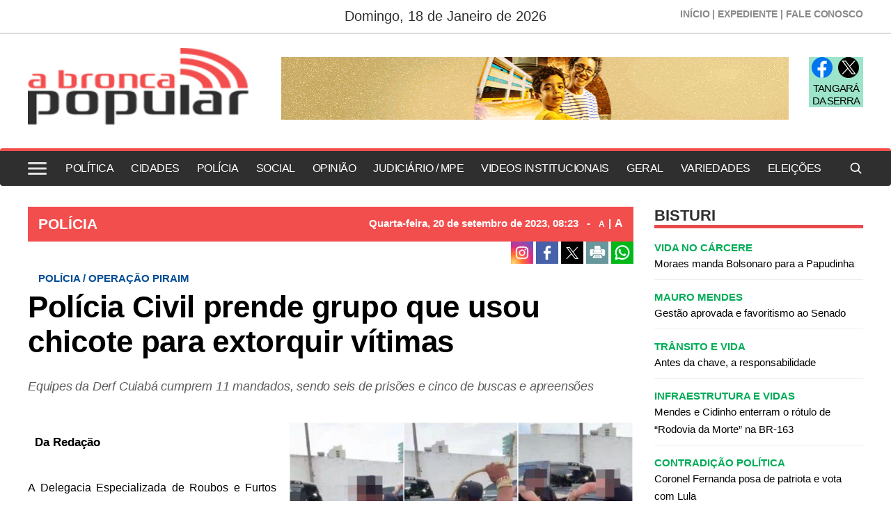

--- FILE ---
content_type: text/html; charset=UTF-8
request_url: https://www.abroncapopular.com.br/policia/policia-civil-prende-grupo-que-usou-chicote-para-extorquir-vitimas/25785
body_size: 17325
content:
<!DOCTYPE html>
<html lang="pt-br">
<head>
    <meta charset="UTF-8">
    <link rel="dns-prefetch" href="https://www.google-analytics.com">
    <link rel="dns-prefetch" href="https://g.doubleclick.net">
    <link rel="dns-prefetch" href="https://pagead2.googlesyndication.com">
    <link rel="preconnect" href="https://www.google.com">
    <link rel="preconnect" href="https://www.gstatic.com" crossorigin>
    <meta name="viewport" content="width=device-width, initial-scale=1, minimum-scale=1.0,user-scalable=yes">
    <!-- Global site tag (gtag.js) - Google Analytics -->
<script async src="https://www.googletagmanager.com/gtag/js?id=UA-91770354-1"></script>
<script>
  window.dataLayer = window.dataLayer || [];
  function gtag(){dataLayer.push(arguments);}
  gtag('js', new Date());

  gtag('config', 'UA-91770354-1');
</script>
    <meta property="fb:app_id" content="635897563547282"/>        <meta property="og:image" content="https://cdn.abroncapopular.com.br/storage/webdisco/2023/09/20/800x600/a2171bbf27d00b75fac303801af50553.jpg" />
    <meta property="og:image:url" content="https://cdn.abroncapopular.com.br/storage/webdisco/2023/09/20/800x600/a2171bbf27d00b75fac303801af50553.jpg" />
    <meta property="og:image:secure_url" content="https://cdn.abroncapopular.com.br/storage/webdisco/2023/09/20/800x600/a2171bbf27d00b75fac303801af50553.jpg" />
        <meta property="og:image:width" content="800" />
        <meta property="og:image:height" content="600" />
        <meta property="og:image:type" content="image/jpeg" />    <meta property="og:locale" content="pt_BR">
    <meta property="og:title" content="Pol&iacute;cia Civil prende grupo que usou chicote para extorquir v&iacute;timas  | A Bronca Popular"/>
    <meta property="og:site_name" content="A Bronca Popular"/>
    <meta property="og:url" content="https://www.abroncapopular.com.br/policia/policia-civil-prende-grupo-que-usou-chicote-para-extorquir-vitimas/25785"/>
    <meta property="og:type" content="article"/>
        <meta property="article:section" content="POLÍCIA" />    <meta property="article:publisher" content="https://www.facebook.com/abroncapopular" />        <meta property="article:published_time" content="2023-09-20T08:23:00-04:00" />        <meta property="article:modified_time" content="2023-09-20T08:28:04-04:00" />
    <meta property="og:updated_time" content="2023-09-20T08:28:04-04:00">
        <meta name="twitter:card" content="summary_large_image" />
    <meta name="twitter:title" content="Pol&iacute;cia Civil prende grupo que usou chicote para extorquir v&iacute;timas  | A Bronca Popular">
        <meta property="og:description" content="Equipes da Derf Cuiabá cumprem 11 mandados, sendo seis de prisões e cinco de buscas e apreensões "/>
    <meta name="twitter:description" content="Equipes da Derf Cuiabá cumprem 11 mandados, sendo seis de prisões e cinco de buscas e apreensões ">
    <meta name="description" content="Equipes da Derf Cuiabá cumprem 11 mandados, sendo seis de prisões e cinco de buscas e apreensões " />
        <meta name="twitter:image" content="https://cdn.abroncapopular.com.br/storage/webdisco/2023/09/20/800x600/a2171bbf27d00b75fac303801af50553.jpg" />    <meta name="url" content="https://www.abroncapopular.com.br/policia/policia-civil-prende-grupo-que-usou-chicote-para-extorquir-vitimas/25785" />
    <meta name="LANGUAGE" content="pt-br"/>
    <meta name="RATING" content="All"/>
    <meta name="ROBOTS" content="Index, Follow"/>
        <meta name="author" content="Da Redação" />
    <meta name="autor" content="Da Redação" />
    <meta property="article:author" content="Da Redação">
            <link rel="canonical" href="https://www.abroncapopular.com.br/policia/policia-civil-prende-grupo-que-usou-chicote-para-extorquir-vitimas/25785">    <meta name="company" content="A Bronca Popular" />
        <title>Pol&iacute;cia Civil prende grupo que usou chicote para extorquir v&iacute;timas  | A Bronca Popular</title>
    <link rel="preload" as="image" href="https://cdn.abroncapopular.com.br/storage/webdisco/logos/ce9dfcd27b2e529d6b3401a973ea26c7.png">
    <link rel="icon" type="image/png" sizes="96x96" href="https://www.abroncapopular.com.br/storage/logos/1/favicon-96x96.png">
    <link rel="shortcut icon" type="image/png"  href="https://www.abroncapopular.com.br/storage/logos/1/favicon.ico">
    <link rel="apple-touch-icon" sizes="180x180" href="https://www.abroncapopular.com.br/storage/logos/1/apple-touch-icon.png">
    <meta name="theme-color" content="#ffffff">
    <meta name="revisit-after" content="1" />
    <script type="text/javascript">
        function adjustViewport() {
            if (window.screen.width > 740) {
                let viewport = document.querySelector("meta[name=viewport]");
                if (window.orientation == 0 || window.orientation == 180) {
                    viewport.setAttribute('content', 'width=1210, initial-scale=0.950, user-scalable=yes');
                } else if (window.orientation == 90 || window.orientation == -90) {
                    viewport.setAttribute('content', 'width=1210, initial-scale=0.950, user-scalable=yes');
                }
            }
        }
        window.addEventListener('orientationchange', function() { requestAnimationFrame(adjustViewport); });
        window.addEventListener('resize', function() { requestAnimationFrame(adjustViewport); });
        document.addEventListener('DOMContentLoaded', adjustViewport);
    </script>
        <link rel="alternate" type="application/rss+xml" title="RSS Pol&iacute;cia Civil prende grupo que usou chicote para extorquir v&iacute;timas  | A Bronca Popular" href="/rss.php" />

    <link rel="stylesheet" type="text/css" href="/assets/css/bootstrap.min.css?v=40.7" media="screen">
    <link rel="stylesheet" type="text/css" href="/dist/all.templates_desk_1_9999.css?v=40.7" media="screen">

    <link rel="preload" href="/assets/css/jquery.smartmenus.bootstrap.css?v=40.7" as="style" onload="this.onload=null;this.rel='stylesheet'">
    <noscript><link rel="stylesheet" href="/assets/css/jquery.smartmenus.bootstrap.css?v=40.7"></noscript>

    <link rel="preload" href="/assets/css/helpers.css?v=40.7" as="style" onload="this.onload=null;this.rel='stylesheet'">
    <noscript><link rel="stylesheet" href="/assets/css/helpers.css?v=40.7"></noscript>
    <link rel="preload" href="/assets/css/custom.css?v=040.7" as="style" onload="this.onload=null;this.rel='stylesheet'">
    <noscript><link rel="stylesheet" href="/assets/css/custom.css?v=040.7"></noscript>

            <link rel="preload" href="/assets/css/royalslider/royalslider.css?v=40.7" as="style" onload="this.onload=null;this.rel='stylesheet'">
    <noscript><link rel="stylesheet" href="/assets/css/royalslider/royalslider.css?v=40.7"></noscript>
    <link rel="preload" href="/assets/css/royalslider/rs-default.css?v=40.7" as="style" onload="this.onload=null;this.rel='stylesheet'">
    <noscript><link rel="stylesheet" href="/assets/css/royalslider/rs-default.css?v=40.7"></noscript>
    
    <link rel="preload" href="/assets/css/ekko-lightbox.css?v=40.7" as="style" onload="this.onload=null;this.rel='stylesheet'">
    <noscript><link rel="stylesheet" href="/assets/css/ekko-lightbox.css?v=40.7"></noscript>
    <link rel="preload" href="/assets/css/youtube-player.css?v=40.7" as="style" onload="this.onload=null;this.rel='stylesheet'">
    <noscript><link rel="stylesheet" href="/assets/css/youtube-player.css?v=40.7"></noscript>
    <link rel="preload" href="/assets/css/sweetalert2.min.css?v=40.7" as="style" onload="this.onload=null;this.rel='stylesheet'">
    <noscript><link rel="stylesheet" href="/assets/css/sweetalert2.min.css?v=40.7"></noscript>
    <script fetchpriority="high" type="text/javascript" src="https://cdnjs.cloudflare.com/ajax/libs/jquery/3.7.1/jquery.min.js?v=40.7"></script>

    <script defer type="text/javascript" src="/assets/js/bootstrap.min.js?v=40.7"></script>
    <script type="text/javascript" src="/assets/js/conteudo.js?v=40.7"></script>
    <script async src="/js/lazysizes.min.js"></script>
    <script defer type="text/javascript" src="/dist/all.templates_desk_1_9999.js?40.6"></script>

    <style>
        @media print {
            body { font-family: Arial, sans-serif !important; font: normal 17px / 30px 'Arial', sans-serif !important }
            .PaginacaoIndex,.tplListaNotcias2,.bi, .alright-video,.ppAnchor,.icon_interno_facebook, .icon_interno_twitter, .icon_interno_print, .icon_interno_whatsapp, .icon_interno_whatsapp_mobile,.tempo, .d-u,.jar,.adsbygoogle,.ee, .bannerResult, .visible-xs,.hidden-sm, .hidden-md, .hidden-lg, .navbar-header, .no-print, .ppBoxFinalMateria, .navbar-nav,.navbar-default, .form-control, .btn-default,.mgbox,.tplConteudo-share,.cld-video-player-floater-inner,.idx1-tpl1340-bl-tempo,.down,.AdTrackGenericStickyClassic,.AdTrackAutorefreshStickyClassic, aside, button, iframe,input,label, ins { display: none !important; }
            .idx1-tpl2036-logo-suspenso,.idx1-tpl1590-container-mobile, .idx1-tpl2036-menu,.idx1-tpl2036-previsao,.idx1-tpl2036-lupa,.idx1-tpl1601,.anchorFooter { display: none !important; }
            .idx1-tpl1590-container,.idx1-tpl1722-redesociais {display: flex; gap: 5px; align-items: center; justify-content: flex-start; flex-wrap: nowrap; }  
            .idx1-tpl1590-container a { display: inline-block; }
            img { display: block; max-width: 100%; height: auto; }
            img[src*="logos"]:not(img[src*="logos"]:first-of-type) { display: none !important; }
            .container { width: 100% !important; max-width: none !important; box-sizing: border-box; }
            .text-content {max-height: none}
            #boxContinuarLendo, #widescreen-main, #closingppAnchor,#BarComment,#ppBoxFinalMateria {display: none !important; }
            .row { margin-left: 0 !important; margin-right: 0 !important; }
            .col-xs-12, .col-sm-9, .col-md-9, .col-lg-9 { width: 100% !important; box-sizing: border-box; }
            footer.idx1-tpl148-p1-footer { width: 100% !important; text-align: center !important; margin: 0 auto !important; }
            .idx1-tpl148-p1-footer .container { width: 100% !important; max-width: none !important; padding: 0 !important; box-sizing: border-box; }
            .idx1-tpl148-p1-copyright { text-align: center !important; display: block !important; }
            .idx1-tpl148-p1-copyright a { display: inline-block !important; margin-left: 10px; }
            .idx1-tpl148-p1-copyright img { vertical-align: middle; max-width: 100%; height: auto; }
            .img-responsive { background-color:#d3d3d3; display: block; max-width: 100%; height: auto; }
            .content p { font: normal 17px / 30px 'Arial', sans-serif !important; margin-bottom: 15px; text-align: justify; color: #000; }
            div[id^="supertag-ad"] { display: none !important; }
            [class*="ct-moeda"] { display: none !important; }
            [class*="tplConteudo-box-data"] { display: none !important; }
            div[style*="close-retina.png"] { display: none !important; }
            .clearfix + .container-fluid { height: 5px !important; } 
    }
    </style>
<!-- OneSignal Push -->
<script async='async' src='https://cdn.onesignal.com/sdks/OneSignalSDK.js'></script>
<script>
    var OneSignal = window.OneSignal || [];
    OneSignal.push(["init", {
      appId: "ad876c15-4f43-4c67-84f3-17052a4b3c6b",
      subdomainName: 'bulfaitelo-project',
      httpPermissionRequest: {
        enable: true,
        modalTitle: 'Grato pela assinatura',
        modalMessage: "Você pode cancelar a inscrição a qualquer momento",
        modalButtonText: 'FECHAR'
      },
      notifyButton: {
          enable: true, /* Required to use the notify button */
          size: 'medium', /* One of 'small', 'medium', or 'large' */
          theme: 'default', /* One of 'default' (red-white) or 'inverse" (white-red) */
          position: 'bottom-right', /* Either 'bottom-left' or 'bottom-right' */
          prenotify: true, /* Show an icon with 1 unread message for first-time site visitors */
          showCredit: false, /* Hide the OneSignal logo */
          text: {
              'tip.state.unsubscribed': 'Assinar notificações',
              'tip.state.subscribed': "Você está inscrito nas notificações",
              'tip.state.blocked': "Você bloqueou notificações",
              'message.prenotify': 'Clique para subscrever as notificações',
              'message.action.subscribed': "Obrigado por se inscrever!",
              'message.action.resubscribed': "Você está inscrito nas notificações",
              'message.action.unsubscribed': "Você não receberá notificações novamente",
              'dialog.main.title': 'Gerenciar Notificações',
              'dialog.main.button.subscribe': 'SE INSCREVA!',
              'dialog.main.button.unsubscribe': 'UNSUBSCRIBE',
              'dialog.blocked.title': 'Desbloquear Notificações',
              'dialog.blocked.message': "Siga estas instruções para permitir notificações:"
          }
      },      
        safari_web_id: 'Aqui entra o Safari  Web ID',
        autoRegister: true,
        // Your other init options here
        promptOptions: {
            /* These prompt options values configure both the HTTP prompt and the HTTP popup. */
            /* actionMessage limited to 90 characters */
            actionMessage: "Gostaria de ficar antenado as últimas notícias e atualizações.",
            /* acceptButtonText limited to 15 characters */
            acceptButtonText: "PERMITIR",
            /* cancelButtonText limited to 15 characters */
            cancelButtonText: "NÃO, OBRIGADO", 
            /* Change bold title, limited to 30 characters */
            siteName: 'Bulfaitelo Project',
            /* Subtitle, limited to 90 characters */
            actionMessage: "Gostaríamos de lhe mostrar as notificações das últimas notícias e atualizações.",
            /* Example notification title */
            exampleNotificationTitle: 'Exemplo de notificação',
            /* Example notification message */
            exampleNotificationMessage: 'Este é um exemplo de notificação',
            /* Text below example notification, limited to 50 characters */
            exampleNotificationCaption: 'Você pode cancelar a inscrição a qualquer momento',
            /* Accept button text, limited to 15 characters */
            acceptButtonText: "PERMITIR",
            /* Cancel button text, limited to 15 characters */
            cancelButtonText: "NÃO, OBRIGADO"
        }
    }]);
  </script>
<!-- /OneSignal Push FIM -->
</head>
<body>

<div id="fb-root"></div>
<script defer>
    window.fbAsyncInit = function() {
    FB.init({
        appId      : '635897563547282',
        xfbml      : true,
        version    : 'v12.0'
    });
    FB.AppEvents.logPageView();
    };
    (function(d, s, id){
        var js, fjs = d.getElementsByTagName(s)[0];
        if (d.getElementById(id)) {return;}
        js = d.createElement(s); js.id = id;
        js.src = "https://connect.facebook.net/pt_BR/sdk.js";
        fjs.parentNode.insertBefore(js, fjs);
    }(document, 'script', 'facebook-jssdk'));
</script>

<div class="overlay"></div>
<style>
.tpl280-p1-menu{
display:none;
}
@media (max-width: 767px){
.tpl280-p1-menu{
display:inherit;
}
}
</style><!-- TEMPLATE 280 -->
<header class="container-fluid tpl280 tpl280fixo">
    <div class="container pos-r">
        <p class="tpl280-p1-data">Domingo, 18 de Janeiro de 2026</p>
        <div class="tpl280-p1-header-menu hidden-xs">
            <a href="/">INÍCIO <span>|</span></a>
            <a href="/expediente">EXPEDIENTE <span>|</span></a>
            <a href="/fale-conosco">FALE CONOSCO</a>
        </div>
    </div>
</header>
<div class="container mb33 mb4-sm-xs">
    <div class="row">
        <div class="col-xs-12 col-sm-12 col-md-3 col-lg-4 tpl280-p1-bloco-1">
            <a href="/">
                 <img src="https://cdn.abroncapopular.com.br/storage/webdisco/logos/ce9dfcd27b2e529d6b3401a973ea26c7.png" class="w100">
            </a>
        </div>
        <div class="col-xs-12 col-sm-12 col-md-7 col-lg-7 tpl280-p1-bloco-2">
                                    <div class="row">
                <div class="col-xs-12 col-sm-12 col-md-12 col-lg-12" align="center">
                    <div id="BH01" class="hidden-xs"></div>
                </div>
            </div>
                                </div>
        <div class="col-xs-12 col-sm-12 col-md-2 col-lg-1 tpl280-p1-bloco-3 hidden-xs">
            <div class="tpl280-p1-bloco-3-1">
                <a href="https://www.facebook.com/abroncapopular" target="_blank"><img src="/tema/facebook-icon-color.png" width="30" height="30" alt="icon facebook"></a>                <a href="#" target="_blank"><img src="/tema/twitter-icon-color.png" width="30" height="30" alt="icon twitter"></a>                <p class="tpl280-p1-bloco-3-tempo"><span class="max-temp"></span> <span class="min-temp"></span></p>
                <p class="tpl280-p1-bloco-3-cidade">TANGARÁ DA SERRA</p>
            </div>
        </div>
    </div>
</div>
<div class="container-fluid tpl280-p1-menu">
    <div class="container">
        <nav class="navbar navbar-default p0">
            <div class="container-fluid p0">
                <div class="navbar-header">
                    <button type="button" class="navbar-toggle collapsed" data-toggle="collapse" data-target="#navbar" aria-expanded="false" aria-controls="navbar">
                        <span class="sr-only">Toggle navigation</span>
                        <span class="icon-bar"></span>
                        <span class="icon-bar"></span>
                        <span class="icon-bar"></span>
                    </button>
                    <div class="tpl280-p1-redes-sociais visible-xs">
                        <a href="https://www.facebook.com/abroncapopular" target="_blank"><img src="/tema/facebook-icon-color.png" width="30" height="30" alt="icon facebook"></a>                        <a href="#" target="_blank"><img src="/tema/twitter-icon-color.png" width="30" height="30" alt="icon twitter"></a>                        <a href="whatsapp://send?text=A Bronca Popular https://www.abroncapopular.com.br" title="Compartilhe no WhatsApp"><img src="/tema/whatsapp-icon-color.png" width="30" height="30" alt="icon"></a>
                        <a href="#" rel="popover" role="button" data-placement="left" data-html="true" data-toggle="popover" title="Pesquisar" data-content="<form class='form-horizontal' action='/busca.php' method='get'><input class='form-control mb10' type='text' name='keyword' placeholder='BUSCAR'><button type='submit' class='btn btn-success btn-block'>BUSCAR</button></form>"><img src="https://www.abroncapopular.com.br/storage/logos/icon-8.png" class="mt3" width="26" alt="search"></a>
                    </div>
                </div>
                <div id="navbar" class="navbar-collapse collapse p0">
                    <ul class="nav navbar-nav"><li><a href="/politica/"  MenuLateral title="POLÍTICA" >POLÍTICA</a></li><li><a href="/cidades/"  MenuLateral title="CIDADES" >CIDADES</a></li><li><a href="/policia/"  MenuLateral title="POLÍCIA" >POLÍCIA</a></li><li><a href="/social/"  MenuLateral title="SOCIAL" >SOCIAL</a></li><li><a href="/opiniao/"  MenuLateral title="OPINIÃO" >OPINIÃO</a></li><li><a href="/judiciario-mpe/"  MenuLateral title="JUDICIÁRIO / MPE" >JUDICIÁRIO / MPE</a></li><li><a href="/videos-institucionais/"  MenuLateral title="VIDEOS INSTITUCIONAIS" >VIDEOS INSTITUCIONAIS</a></li><li><a href="/geral/"  MenuLateral title="GERAL" >GERAL</a></li><li><a href="/variedades/"  MenuLateral title="VARIEDADES" >VARIEDADES</a></li><li><a href="/eleicoes/"  MenuLateral title="ELEIÇÕES" >ELEIÇÕES</a></li></ul>
                </div>
            </div>
        </nav>
    </div>
</div>


<!-- TEMPLATE 1408 -->
    
<div class="idx1-tpl1408-p1-bg">
    <nav class="idx1-tpl1408-p2-menu-principal navbar navbar-default">
        <div class="container idx1-tpl1408-menu-principal-flex">    
        
        		<img class="idx1-tpl1408-menu-hamburguer" src="/tema/hamburguer-icon-black.png" width="27" height="18" alt="menu hamburguer"/>
            <img class="logo-mobile" widht="120" height="31" src="https://cdn.abroncapopular.com.br/storage/webdisco/logos/ce9dfcd27b2e529d6b3401a973ea26c7_print.png" alt="ce9dfcd27b2e529d6b3401a973ea26c7_print.png">
                     
        
            <div class="idx1-tpl1408-navbar-header">
                <button type="button" class="navbar-toggle collapsed" data-toggle="collapse" data-target="#navbar"
                    aria-expanded="false" aria-controls="navbar">
                    <span class="sr-only">Toggle navigation</span>
                    <span class="icon-bar"></span>
                    <span class="icon-bar"></span>
                    <span class="icon-bar"></span>
                </button>                
            </div>
            
            <div id="navbar" class="navbar-collapse collapse">
                <ul class="nav navbar-nav"><li><a href="/politica/"  MenuLateral title="POLÍTICA" >POLÍTICA</a></li><li><a href="/cidades/"  MenuLateral title="CIDADES" >CIDADES</a></li><li><a href="/policia/"  MenuLateral title="POLÍCIA" >POLÍCIA</a></li><li><a href="/social/"  MenuLateral title="SOCIAL" >SOCIAL</a></li><li><a href="/opiniao/"  MenuLateral title="OPINIÃO" >OPINIÃO</a></li><li><a href="/judiciario-mpe/"  MenuLateral title="JUDICIÁRIO / MPE" >JUDICIÁRIO / MPE</a></li><li><a href="/videos-institucionais/"  MenuLateral title="VIDEOS INSTITUCIONAIS" >VIDEOS INSTITUCIONAIS</a></li><li><a href="/geral/"  MenuLateral title="GERAL" >GERAL</a></li><li><a href="/variedades/"  MenuLateral title="VARIEDADES" >VARIEDADES</a></li><li><a href="/eleicoes/"  MenuLateral title="ELEIÇÕES" >ELEIÇÕES</a></li></ul>               
            </div>
            
            <ul class="idx1-tpl1408-nav-search">
                <li>
                    <a style="padding-bottom: 0;margin-right: 0px;margin-top: -1px;" href="#" rel="popover" role="button"
                        data-placement="left" data-html="true" data-toggle="popover" title="Pesquisar"
                        data-content="<form class='form-horizontal' action='/busca.php' method='get'>
                                  <input class='form-control mb10' type='text' name='keyword' placeholder='BUSCAR'><button type='submit' class='btn btn-success btn-block'>BUSCAR</button></form>">
                        <img width="20" height="20" src="/tema/icon-lupa-bk.png" alt="search">
                    </a>
                </li>
            </ul>
            
            
            
        </div>
    </nav>
</div>
<div class="idx1-tpl1408-side-overlay"></div>
<aside class="idx1-tpl1408-menu-area">
  <div class="idx1-tpl1408-btn-closed">
      <span>X</span>
  </div>
  <div class="idx1-tpl1408-logo-side">
      <img width="208" height="42" src="https://cdn.abroncapopular.com.br/storage/webdisco/logos/ce9dfcd27b2e529d6b3401a973ea26c7_2.png" alt="A Bronca Popular">
  </div>
  <div class="idx1-tpl1408-lista-menu">
      <ul class="nav navbar-nav"><li><a href="/politica/"  MenuLateral title="POLÍTICA" >POLÍTICA</a></li><li><a href="/cidades/"  MenuLateral title="CIDADES" >CIDADES</a></li><li><a href="/policia/"  MenuLateral title="POLÍCIA" >POLÍCIA</a></li><li><a href="/social/"  MenuLateral title="SOCIAL" >SOCIAL</a></li><li><a href="/opiniao/"  MenuLateral title="OPINIÃO" >OPINIÃO</a></li><li><a href="/judiciario-mpe/"  MenuLateral title="JUDICIÁRIO / MPE" >JUDICIÁRIO / MPE</a></li><li><a href="/videos-institucionais/"  MenuLateral title="VIDEOS INSTITUCIONAIS" >VIDEOS INSTITUCIONAIS</a></li><li><a href="/geral/"  MenuLateral title="GERAL" >GERAL</a></li><li><a href="/variedades/"  MenuLateral title="VARIEDADES" >VARIEDADES</a></li><li><a href="/eleicoes/"  MenuLateral title="ELEIÇÕES" >ELEIÇÕES</a></li></ul>
      <hr>
      
        </div>
</aside>



<script >
jQuery("document").ready(function ($) {
    
    $('.idx1-tpl1408-menu-hamburguer').click(function () {
        $('.idx1-tpl1408-side-overlay').addClass('active');
        $('.idx1-tpl1408-menu-area').addClass('active');
    });
    
    $('.idx1-tpl1408-side-overlay').click(function () {
        $('.idx1-tpl1408-side-overlay').removeClass('active');
        $('.idx1-tpl1408-menu-area').removeClass('active');
    });
    
    $('.idx1-tpl1408-btn-closed').click(function () {
        $('.idx1-tpl1408-side-overlay').removeClass('active');
        $('.idx1-tpl1408-menu-area').removeClass('active');
    }); 
});
</script >



    <style>
.idx1-tpl1408-p2-menu-principal {
    border-top: 4px solid #F34E4E;
}
.idx1-tpl1408-menu-principal-flex .navbar-nav li a {
    color: #fff !important;
    text-transform: inherit !important;
    border: 0px;
    font: 500 16px 'Montserrat', sans-serif !important;
    margin-right: 18px;
    padding-left: 0;
    padding-right: 0;
    transition: all .4s;
}
.navbar {
    min-height: 54px;
    margin-bottom: 0px;
}
@media (max-width: 768px) {
.idx1-tpl1408-p2-menu-principal{
display:none;}
}
</style>
<!--INCLUICONTAINER!TNX#PAR --><!-- TEMPLATE 128 -->
<div class="clearfix"></div><div class="container-fluid" style="height: 30px;"></div><div class="clearfix"></div><div class="container">
    <div class="row">
            <div class="col-xs-12 col-sm-9 col-md-9 col-lg-9 index-bloco-1">
            <!--INCLUICONTAINER!TNX#PAR --><!-- TEMPLATE 46 -->
<div class="row">
    <div class="col-xs-12 col-sm-12 col-md-12 col-lg-12">
        <div class="col-xs-12 col-sm-12 col-md-12 col-lg-12 idx1-tpl46-p1">
            <div class="col-xs-12 col-sm-12 col-md-12 col-lg-12 idx1-tpl46-p1-tplConteudo-box-data">
                <p>
                    <a href="/policia/">
                        <span class="pull-left idx1-tpl46-p1-title-ses">
                            POLÍCIA
                        </span>
                    </a>
                    <span class="pull-right idx1-tpl46-p1-date-content">
                                                    Quarta-feira, 20 de <span style='text-transform: lowercase;'>Setembro</span> de 2023, 08:23 <span style="margin: 0 8px;">-</span>
                                                <a href="javascript:mudaTamanho('text-content', -1);" class="fz12">A</a>
                        <span style="margin: 0 1px;">|</span>
                        <a href="javascript:mudaTamanho('text-content', 1);" class="fz16">A</a>
                    </span>
                </p>
            </div>
        </div>
    </div>
</div>


<!--INCLUICONTAINER!TNX#PAR --><!-- TEMPLATE 265 -->
<div class="row tpl265">
                                    <!-- TPL CONTEUDO 11 -->
<script>
    $(document).on('click', '[data-toggle="lightbox"]', function (event) {
        event.preventDefault();
        $(this).ekkoLightbox();
    });
    $(document).ready(function () {
        $(".galeria-wrapper").each(function (index) {
            var galleryId = $(this).attr('data-gallery-id');
            $(this).children(".galeria-wrapper-delete-me").remove();
            $(this).prepend("<iframe width='100%' height='520' scrolling='no' frameBorder='0' src='/galeria_embeds.php?id=" + galleryId + "'></iframe>");
        });
        $(".pageflip-wrapper").each(function( index ) {
            var pageflipId = $(this).attr('data-pageflip-id');
            $(this).replaceWith("<div class='pageflip-conteudo'><iframe width='100%' height='650' scrolling='no' frameborder='0' src='/pageflip/index.php?id="+pageflipId+"'></iframe></div>");
        });
    });
</script>
<style>
    .pageflip-wrapper { width:520px; margin:0 auto 20px };
</style>

<div class="col-xs-12 col-sm-5 col-md-5 col-lg-5 mb5">
    <p class="date-content">
                20 de <span style='text-transform: lowercase;'>Setembro</span> de 2023, 08h:23 <span>-</span>
                <a href="javascript:mudaTamanho('text-content', -1);" class="fz13">A</a>
        <span style="margin-left: 0px;margin-right: -2px;">|</span>
        <a href="javascript:mudaTamanho('text-content', 1);">A</a>
    </p>
</div>
<div class="col-xs-12 col-sm-7 col-md-7 col-lg-7 text-right mb5">
        <a href="https://www.instagram.com/abroncapopular/" target="_blank" title="" class="icon_interno_facebook">
        <img src="/images/instagranColor.png" alt="instagran" width="32" height="32">
    </a>
        <a href="https://www.facebook.com/sharer.php?u=https://www.abroncapopular.com.br/policia/policia-civil-prende-grupo-que-usou-chicote-para-extorquir-vitimas/25785" target="_blank" title="Compartilhe esta matéria no Facebook" class="icon_interno_facebook">
        <img src="/images/facebook-2.png?v=3" alt="facebook-2.png" width="32" height="32">
    </a>
    <a href="https://twitter.com/share?url=https://www.abroncapopular.com.br/policia/policia-civil-prende-grupo-que-usou-chicote-para-extorquir-vitimas/25785&text=Pol%C3%ADcia+Civil+prende+grupo+que+usou+chicote+para+extorquir+v%C3%ADtimas+" target="_blank" title="Publique esta matéria no Twitter" class="icon_interno_twitter">
        <img src="/images/twitter-2.png?v=3" alt="twitter-2.png" width="32" height="32">
    </a>
        <a href="javascript:window.print();" title="Imprimir esta matéria" class="icon_interno_print">
        <img src="/images/print-2.png?v=1" alt="print-2.png" width="32" height="32">
    </a>
    <a href="https://wa.me/?text=https://www.abroncapopular.com.br/policia/policia-civil-prende-grupo-que-usou-chicote-para-extorquir-vitimas/25785" target="_blank" title="Compartilhe esta matéria no Whatsapp" class="hidden-sm hidden-xs icon_interno_whatsapp">
        <img src="/images/whatsapp-square.png?v=1" alt="whatsapp-square.png" width="32" height="32">
    </a>
    <a href="whatsapp://send?text=https://www.abroncapopular.com.br/policia/policia-civil-prende-grupo-que-usou-chicote-para-extorquir-vitimas/25785" target="_blank" title="Compartilhe esta matéria no Whatsapp" class="hidden-md hidden-lg icon_interno_whatsapp_mobile">
        <img src="/images/whatsapp-square.png?v=1" alt="whatsapp-square.png" width="32" height="32">
    </a>
</div>

<div class="col-xs-12 col-sm-12 col-md-12 col-lg-12 mb10">
    <p id="cont-hat-11" class="content-hat">POLÍCIA / OPERAÇÃO PIRAIM</p>
    <h1 class="content-title">Polícia Civil prende grupo que usou chicote para extorquir vítimas </h1>
        <h2 class="content-complement" style="line-height: 25px;">Equipes da Derf Cuiabá cumprem 11 mandados, sendo seis de prisões e cinco de buscas e apreensões </h2>
    </div>



<div class="col-xs-12 col-sm-12 col-md-12 col-lg-12 mb10"></div>



<div class="col-xs-12 col-sm-12 col-md-12 col-lg-12 text-content" id="text-content">
        <div class="img-wrapper img-right hidden-xs">
        <a href="https://cdn.abroncapopular.com.br/storage/webdisco/2023/09/20/800x600/a2171bbf27d00b75fac303801af50553.jpg" title="" data-toggle="lightbox"><img src="https://cdn.abroncapopular.com.br/storage/webdisco/2023/09/20/560x420/a2171bbf27d00b75fac303801af50553.jpg" class="img-responsive" width=495 height=329 alt="chicote.jpg"/></a>
    </div>
        
        <div class="img-wrapper hidden-sm hidden-md hidden-lg" style="width: 100%;">
        <div style="width: 100%; border: 1px solid #ccc; padding: 4px;"><div class="img-bgi-div" style="background-image: url(https://cdn.abroncapopular.com.br/storage/webdisco/2023/09/20/560x420/a2171bbf27d00b75fac303801af50553.jpg);" height="239px;" width="100%" href="https://cdn.abroncapopular.com.br/storage/webdisco/2023/09/20/800x600/a2171bbf27d00b75fac303801af50553.jpg" title="" data-toggle="lightbox"></div></div><style>
                  @media only screen and (max-width: 767px) {
                      .img-bgi-div {
                          height: 239px;
                      }
                      .img-bgi-div {
                          width: 100%;
                          background-color: black;
                          background-size: contain;
                      }
                      .img-bgi-div {
                          max-width: 100%;
                      }
                      .img-bgi-div {
                          background-position: center;
                          background-size: cover;
                          background-repeat: no-repeat;
                      }
                   }
                  </style>
    </div>
    
        <h3 class="author" style="margin:20px 10px 0;">
        Da Redação
                <br />
            </h3>
    <style>
        @media only screen and (max-width: 767px) {
            .img-wrapper {
                margin-bottom: 5px;
            }

            .content-title {
                margin-bottom: 10px;
            }
        }
    </style>
        <br><br>

    <p style="text-align: justify;">A Delegacia Especializada de Roubos e Furtos de Cuiab&aacute; cumpre, nesta manh&atilde; de quarta-feira (20.09), 11 mandados de pris&atilde;o e de busca contra um grupo investigado pelo crime de extors&atilde;o mediante restri&ccedil;&atilde;o de liberdade.&nbsp;<br /><br />S&atilde;o cumpridas seis ordens de pris&otilde;es preventivas e cinco de buscas contra um grupo criminoso que a&ccedil;oitou uma v&iacute;tima, em maio deste maio, na Capital. Imagens do grupo desferindo as chicotadas se propagaram pelo Pa&iacute;s. As agress&otilde;es f&iacute;sicas foram gravadas em v&iacute;deo pelos pr&oacute;prios criminosos e expostas na internet, no m&ecirc;s de agosto.&nbsp;<br /><br /><strong>Restri&ccedil;&atilde;o de liberdade</strong><br /><br />O pai da v&iacute;tima procurou a delegacia especializada no dia 04 de maio deste ano e declarou que o filho estava em poder do grupo criminoso, que exigia dinheiro para liber&aacute;-lo. Na ocasi&atilde;o, uma equipe da Derf foi at&eacute; o local onde estava a v&iacute;tima que, temendo por sua vida, declarou que os suspeitos n&atilde;o tinham lhe a&ccedil;oitado. A v&iacute;tima apresentava diversos hematomas.&nbsp;</p>  <p style="text-align: justify;">A investiga&ccedil;&atilde;o da Derf Cuiab&aacute; apurou que a v&iacute;tima foi abordada pelo grupo criminoso na Avenida Rep&uacute;blica do L&iacute;bano, no estacionamento de um posto de combust&iacute;veis, na Capital. Na sequ&ecirc;ncia, o pai da v&iacute;tima recebeu uma liga&ccedil;&atilde;o telef&ocirc;nica, feita do aparelho celular do filho, onde o interlocutor dizia que credores queriam receber d&iacute;vidas contra&iacute;das pela v&iacute;tima. O pai chegou a oferecer um ve&iacute;culo avaliado em R$ 80 mil, contudo, os criminosos disseram que a camionete n&atilde;o quitaria a d&iacute;vida.<br /><br />Cinco suspeitos do crime foram detidos e encaminhados &agrave; Derf Cuiab&aacute;. Interrogados, um deles alegou que a v&iacute;tima lhe devia 40 mil reais e em rela&ccedil;&atilde;o &agrave;s agress&otilde;es, negou que seria o mandante da extors&atilde;o.&nbsp;<br /><br />A v&iacute;tima disse que a a&ccedil;&atilde;o criminosa come&ccedil;ou ap&oacute;s receber um pedido para se encontrar com um credor. Ao chegar ao local combinado, foi amea&ccedil;ada, caso n&atilde;o quitasse as d&iacute;vidas. No local estavam o credor e outras quatro pessoas. Os suspeitos exigiram uma caminhonete como pagamento parcial da d&iacute;vida e se apossaram da chave do ve&iacute;culo, impedindo que a v&iacute;tima sa&iacute;sse do local.&nbsp;</p>  <div class="img-wrapper-text img-left" style="color: #000000; max-width: 100%; width: 568px;" aria-sizecut="560x420"><img class="img-content" src="https://cdn.abroncapopular.com.br/storage/webdisco/2023/09/20/560x420/0e378ce3b6b5160653c80db1bbaf5af7.jpg" alt="chicote 1.jpg" />  <p class="img-subtitle">&nbsp;</p>  </div>  <p style="text-align: justify;"><strong>&ldquo;Justiceiros&rdquo;&nbsp;</strong><br /><br />Ind&iacute;cios coletados pela equipe de investiga&ccedil;&atilde;o derrubaram as vers&otilde;es apresentadas pelos cinco investigados, que foram interrogados na Derf Cuiab&aacute;.&nbsp;<br /><br />A v&iacute;tima, receosa pela sua integridade f&iacute;sica e de seus familiares, isentou os criminosos no dia em que foram conduzidos &agrave; delegacia.&nbsp;<br /><br />A investiga&ccedil;&atilde;o apurou que um dos criminosos, B.R.P. foi o respons&aacute;vel por armar o encontro com a v&iacute;tima e, no local combinado, restringiram a liberdade e iniciaram as extors&otilde;es e agress&otilde;es. A v&iacute;tima permaneceu por horas em poder dos criminosos sendo agredida. &ldquo;As a&ccedil;&otilde;es foram registradas com a finalidade de humilhar e difundir o modo de execu&ccedil;&atilde;o do crime com o anseio de assumirem um papel de justiceiros&rdquo;, explicou o delegado Guilherme de Carvalho Bertoli.&nbsp;<br /><br />Os quatro &lsquo;cobradores&rsquo; foram os executores das agress&otilde;es contra a v&iacute;tima e agiram a mando dos investigados B.R.P., de 39 anos, e R.G.D.S., de 35 anos, e teriam comiss&otilde;es caso conseguissem receber as d&iacute;vidas.</p>
</div>

<style>
    #text-content h3 a {
        color: #000;
    }

    #text-content h3 {
        margin-bottom: 20px;
    }

    .tpl-sids-adicinais {
        width: 100%;
        margin-bottom: 15px;
    }

    .tpl-sids-adicinais-label {
        background-color: #d3232e;
        color: #fff;
        font: 700 11px 'Montserrat', sans-serif;
        margin: 0px 1px;
    }
</style>            </div>

<script >
$(document).ready(function () {
  var iframes = document.querySelectorAll('p span iframe');
  var iframes2 = document.querySelectorAll('p iframe');
  for (var i = 0; i < iframes.length; i++) {
      var tagP = iframes[i].parentElement.parentElement;
      $(tagP).replaceWith($('<div class="cl-embed-' + i + '">' + tagP.innerHTML + '</div>'));
  };
  for (var i = 0; i < iframes2.length; i++) {
      var tagP1 = iframes2[i].parentElement;
      $(tagP1).replaceWith($('<div class="cl-embed-' + i + '">' + tagP1.innerHTML + '</div>'));
  };
   	  
});
</script >

<!--INCLUICONTAINER!TNX#PAR --><!--INCLUICONTAINER!TNX#PAR --><!-- TEMPLATE 209 -->
<style>
    /*INICIO-DESKTOP-p1*/
    .idx1-tpl209-box-title-ses {
        font: 500 18px Montserrat,sans-serif;
        margin: 0 0 30px 0;
        padding: 14px 20px;
        background-image: -webkit-linear-gradient(left, #0091D8, #004B90);
        background-image: -o-linear-gradient(left, #0091D8, #004B90);
        background-image: linear-gradient(to right, #0091D8, #004B90);
        color: #fff;
        text-transform: uppercase;
    }

    .idx1-tpl209-bloco-anexo {
        padding: 10px;
        margin-bottom: 20px;
        background-color: #ececec;
    }
    .idx1-tpl209-bloco-anexo h4 {
        font: 500 16px Montserrat,sans-serif;
        margin: 8px 0 0 0;
        color: #3e3e3e;
    }

    .idx1-tpl209-bloco-anexo img {
        margin-right: 7px;
    }
    /*FIM*/
</style>
<style type='text/css'>
.idx1-tpl209-box-title-ses {
  background-image: linear-gradient(to right, #f41e2c, #f41e2c);;
}
.idx1-tpl209-bloco-anexo {
}
.idx1-tpl209-bloco-anexo h4 {
}
.idx1-tpl209-bloco-anexo img {
}

</style>
<!--INCLUICONTAINER!TNX#PAR -->
<!-- TEMPLATE 244 -->
<div class="tpl244 no-print">
  <div class="row">
                                            <div class="col-xs-12 col-sm-12 col-md-12 col-lg-12" id="BarComment">
    <h2 class="tplComment2-title-ses">Comente esta notícia </h2>
</div>
<style>
    .box-resul-comments{ width: 100%; display: flex;}
    .curtir { width: 100px; display: flex; justify-content: space-between; }
    .neg { display: flex; width: 37px; justify-content: space-between; align-items: center; }
    .pos { display: flex; width: 37px; justify-content: space-between; align-items: center; }
    .comment_text{  flex: 1;}
    .bloco-comment-box{ display: flex; flex-direction: column; }
    @media (max-width: 768px){
        .box-resul-comments { width: 100%; display: flex; flex-direction: column; padding: 5px 0; }
    }
</style>

    <form class="col-xs-12 col-sm-12 col-md-12 col-lg-12" id="form-comentario-materia" style="display: block;">
        <input name="cid" id="cid"  type="hidden" value="25785" />
        <input name="sid" id="sid"  type="hidden" value="21" />
        <div class="row form-group">
            <div class="col-xs-12 col-sm-12 col-md-4 col-lg-4">
                <label for="nome_comment">Nome:</label>
                <input class="form-control" name="nome" id="nome_comment"  type="text" maxlength="40" placeholder="Nome" required>
            </div>
            <div class="col-xs-12 col-sm-12 col-md-4 col-lg-4">
                <label for="email_comment">E-mail:</label>
                <input class="form-control" name="email" id="email_comment" type="email" maxlength="60" placeholder="E-mail" required>
            </div>
            <div class="col-xs-12 col-sm-12 col-md-4 col-lg-4">
                <label for="opcional">Dados opcionais:</label>
                <input class="form-control" name="opcional" id="opcional"  type="text" placeholder="Dados opcionais" maxlength="60">
            </div>
        </div>
        <div class="row form-group">
            <div class="col-xs-12 col-sm-12 col-md-12 col-lg-12">
                <label for="texto_comment">Coment&aacute;rio:</label>
                <textarea class="form-control" name="texto" id="texto_comment" rows="8" required></textarea>
            </div>
        </div>
        <div class="form-group">
            <div id="g-reCAPTCHA"></div>
        </div>
        <div class="form-group">
            <button type="submit" class="btn btn-success" id="btn-enviar">Enviar comentário</button>
            <button type="button" id="close-form-comment-materia" class="btn btn-danger">Fechar</button>
        </div>
    </form>

<link rel="stylesheet" href="/css/nprogress.css">
<script defer src="/js/axios.min.js"></script>
<script defer src="/js/axios-index.js"></script>
<script defer>
    $( document ).ready(function() {
        loadProgressBar();
        $('#form-comentario-materia').on('submit', function(e) {
            e.preventDefault();

            if ($("#nome_comment").val() == '') {alert("Insira o nome"); $("#nome_comment").focus(); return false;}
            if ($("#email_comment").val() == '') {alert("Insira o email"); $("#email_comment").focus(); return false;}
            if ($("#texto_comment").val() == '') {alert("Insira um comentario"); $("#texto_comment").focus(); return false;}
            // verificar conflito com enquete e etc
            // if ($("#g-recaptcha-response").val() == '') {alert('Marque a opção "Não sou um robô"'); return false;}

            axios.post("/apis/comment2.php", $(this).serialize())
            .then((response) => {
                alert(response.data.msg);
                if (response.data.success == 'true') $('#form-comentario-materia').trigger("reset");
                grecaptcha.reset();
            }).catch((error) => {
                console.log(error.response.data)
            });
        });
        $('#comentar').click(function() {
            $('#form-comentario-materia').fadeIn();
        });
        $('#close-form-comment-materia').click(function() {
            $('#form-comentario-materia').fadeOut();
            $('#form-comentario-materia').trigger("reset");
        });
    });
</script><div class="container-fluid">
        <div class="fb-comments" data-href="https://www.abroncapopular.com.br/policia/policia-civil-prende-grupo-que-usou-chicote-para-extorquir-vitimas/25785" data-width="100%" data-numposts="10"></div>
        </div>
<div class="clearfix"></div>                  </div>
</div>

<script type="text/javascript" >
    var onloadCallback_244 = function () {
        grecaptcha.render('g-reCAPTCHA', {
            'sitekey': '6Lej-7AqAAAAABKlBnrhNrfIXeFg97njJ1CPRq3z'
        });
    };
</script >

<script src="https://www.google.com/recaptcha/api.js?onload=onloadCallback_244&render=explicit" async defer ></script >



        </div>
                <aside class="col-xs-12 col-sm-3 col-md-3 col-lg-3 index-bloco-2">
            <!--INCLUICONTAINER!TNX#PAR --><!-- TEMPLATE 762 -->
  <!-- TITULO DO BLOCO -->
 <div class="row">
 <div class="col-sm-12">
    <div class="title-3">
        <a href="/bisturi">BISTURI</a>
    </div>
</div>
</div><style>  
 .title-3 {
    text-transform: uppercase;
    font: 600 22px/26px 'Montserrat', sans-serif;
    border-bottom: #e94a4c solid 5px;
    margin-bottom: 20px;
 }
 
 .title-3 a {
     color: #2f2f2f;
     text-transform: uppercase;
 }
 </style>


<!--INCLUICONTAINER!TNX#PAR --><!-- TEMPLATE 288 -->
<div class="row tpl288">
                          <div class="col-xs-12 col-sm-12 col-md-12 col-lg-12 tpl288-bloco">
                <a href="https://www.abroncapopular.com.br/bisturi/moraes-manda-bolsonaro-para-a-papudinha/31557" title="VIDA NO CÁRCERE"><p class="tpl288-p1-hat">VIDA NO CÁRCERE</p></a>
                <a href="https://www.abroncapopular.com.br/bisturi/moraes-manda-bolsonaro-para-a-papudinha/31557" title="Moraes manda Bolsonaro para a Papudinha"><h2 class="tpl288-p1-title">Moraes manda Bolsonaro para a Papudinha</h2></a>
                <hr class="tpl288-p1-line">
            </div>
                                <div class="col-xs-12 col-sm-12 col-md-12 col-lg-12 tpl288-bloco">
                <a href="https://www.abroncapopular.com.br/bisturi/gestao-aprovada-e-favoritismo-ao-senado/31508" title="MAURO MENDES"><p class="tpl288-p1-hat">MAURO MENDES</p></a>
                <a href="https://www.abroncapopular.com.br/bisturi/gestao-aprovada-e-favoritismo-ao-senado/31508" title="Gestão aprovada e favoritismo ao Senado"><h2 class="tpl288-p1-title">Gestão aprovada e favoritismo ao Senado</h2></a>
                <hr class="tpl288-p1-line">
            </div>
                                <div class="col-xs-12 col-sm-12 col-md-12 col-lg-12 tpl288-bloco">
                <a href="https://www.abroncapopular.com.br/bisturi/antes-da-chave-a-responsabilidade/31493" title="TRÂNSITO E VIDA"><p class="tpl288-p1-hat">TRÂNSITO E VIDA</p></a>
                <a href="https://www.abroncapopular.com.br/bisturi/antes-da-chave-a-responsabilidade/31493" title="Antes da chave, a responsabilidade"><h2 class="tpl288-p1-title">Antes da chave, a responsabilidade</h2></a>
                <hr class="tpl288-p1-line">
            </div>
                                <div class="col-xs-12 col-sm-12 col-md-12 col-lg-12 tpl288-bloco">
                <a href="https://www.abroncapopular.com.br/bisturi/mendes-e-cidinho-enterram-o-rotulo-de-rodovia-da-morte-na-br-163/31477" title="INFRAESTRUTURA E VIDAS"><p class="tpl288-p1-hat">INFRAESTRUTURA E VIDAS</p></a>
                <a href="https://www.abroncapopular.com.br/bisturi/mendes-e-cidinho-enterram-o-rotulo-de-rodovia-da-morte-na-br-163/31477" title="Mendes e Cidinho enterram o rótulo de “Rodovia da Morte” na BR-163"><h2 class="tpl288-p1-title">Mendes e Cidinho enterram o rótulo de “Rodovia da Morte” na BR-163</h2></a>
                <hr class="tpl288-p1-line">
            </div>
                                <div class="col-xs-12 col-sm-12 col-md-12 col-lg-12 tpl288-bloco">
                <a href="https://www.abroncapopular.com.br/bisturi/coronel-fernanda-posa-de-patriota-e-vota-com-lula/31474" title="CONTRADIÇÃO POLÍTICA"><p class="tpl288-p1-hat">CONTRADIÇÃO POLÍTICA</p></a>
                <a href="https://www.abroncapopular.com.br/bisturi/coronel-fernanda-posa-de-patriota-e-vota-com-lula/31474" title="Coronel Fernanda posa de patriota e vota com Lula"><h2 class="tpl288-p1-title">Coronel Fernanda posa de patriota e vota com Lula</h2></a>
                <hr class="tpl288-p1-line">
            </div>
            </div>
<div class="row">
    <div class="col-xs-12 col-sm-12 col-md-12 col-lg-12">
        <a href="bisturi/" class="btn tpl288-p1-btn">LEIA MAIS</a>
    </div>
</div>
<!--INCLUICONTAINER!TNX#PAR --><!-- TEMPLATE 128 -->
<div class="clearfix"></div><div class="container-fluid" style="height: 30px;"></div><div class="clearfix"></div><!--INCLUICONTAINER!TNX#PAR --><!-- TEMPLATE 12 -->
<div class="row">
  <div class="container-fluid" align="center">
              <div id="blog" style="width: 300px; height: 114px;">
              </div>
          </div>
</div>

<!--INCLUICONTAINER!TNX#PAR --><!-- TEMPLATE 128 -->
<div class="clearfix"></div><div class="container-fluid" style="height: 30px;"></div><div class="clearfix"></div><!--INCLUICONTAINER!TNX#PAR --><!-- TEMPLATE 294 -->
<div class="row idx1tpl294">
    <div class="col-xs-12 col-sm-12 col-md-12 col-lg-12">
       
    </div>
    <div class="col-xs-12 col-sm-12 col-md-12 col-lg-12">
        <div id="idx1tpl294" class="rsDefault idx1tpl294-load">
                                                <div class="rsContent">
                        <a href="https://www.abroncapopular.com.br/blog/banco-em-colapso-pagou-fortuna-a-familia-de-moraes/31516"><img width="100%" height="200" src="https://cdn.abroncapopular.com.br/storage/webdisco/2026/01/09/370x278/cb28036a6b1ce6a14c6ff315f7c2098a-abroncapopular-com-br.jpg" class="w100 mb10" alt="Banco em colapso pagou fortuna à família de Moraes"></a>
                        <a href="https://www.abroncapopular.com.br/blog/banco-em-colapso-pagou-fortuna-a-familia-de-moraes/31516"><p class="idx1tpl294-p1-hat">ESCÂNDALO FINANCEIRO</p></a>
                        <a href="https://www.abroncapopular.com.br/blog/banco-em-colapso-pagou-fortuna-a-familia-de-moraes/31516"><h2 class="idx1tpl294-p1-title">Banco em colapso pagou fortuna à família de Moraes</h2></a>
                    </div>
                                                                <div class="rsContent">
                        <a href="https://www.abroncapopular.com.br/blog/quando-ir-embora-vira-risco-de-morte/31492"><img width="100%" height="200" src="https://cdn.abroncapopular.com.br/storage/webdisco/2026/01/05/370x278/d2045ec291ce7f1777acaf0516c45d3f-abroncapopular-com-br.jpg" class="w100 mb10" alt="Quando ir embora vira risco de morte"></a>
                        <a href="https://www.abroncapopular.com.br/blog/quando-ir-embora-vira-risco-de-morte/31492"><p class="idx1tpl294-p1-hat">VIOLÊNCIA CONTRA MULHER</p></a>
                        <a href="https://www.abroncapopular.com.br/blog/quando-ir-embora-vira-risco-de-morte/31492"><h2 class="idx1tpl294-p1-title">Quando ir embora vira risco de morte</h2></a>
                    </div>
                                                                <div class="rsContent">
                        <a href="https://www.abroncapopular.com.br/blog/influencer-bolsonarista-incita-ataque-a-filha-de-ministro/31480"><img width="100%" height="200" src="https://cdn.abroncapopular.com.br/storage/webdisco/2025/12/30/370x278/f630304a1b8351e5ce4eb6f6dfda990d-abroncapopular-com-br.jpg" class="w100 mb10" alt="Influencer bolsonarista incita ataque à filha de ministro"></a>
                        <a href="https://www.abroncapopular.com.br/blog/influencer-bolsonarista-incita-ataque-a-filha-de-ministro/31480"><p class="idx1tpl294-p1-hat">ALERTA CRIMINAL</p></a>
                        <a href="https://www.abroncapopular.com.br/blog/influencer-bolsonarista-incita-ataque-a-filha-de-ministro/31480"><h2 class="idx1tpl294-p1-title">Influencer bolsonarista incita ataque à filha de ministro</h2></a>
                    </div>
                                                                <div class="rsContent">
                        <a href="https://www.abroncapopular.com.br/blog/o-xerife-do-stf-se-rende-ao-fora-da-lei-do-banco-master/31446"><img width="100%" height="200" src="https://cdn.abroncapopular.com.br/storage/webdisco/2025/12/24/370x278/f9de5af75237a15415728a50c63a82f6-abroncapopular-com-br.jpg" class="w100 mb10" alt="O xerife do STF se rende ao fora da lei do Banco Master"></a>
                        <a href="https://www.abroncapopular.com.br/blog/o-xerife-do-stf-se-rende-ao-fora-da-lei-do-banco-master/31446"><p class="idx1tpl294-p1-hat">O XERIFE E O FORA DA LEI</p></a>
                        <a href="https://www.abroncapopular.com.br/blog/o-xerife-do-stf-se-rende-ao-fora-da-lei-do-banco-master/31446"><h2 class="idx1tpl294-p1-title">O xerife do STF se rende ao fora da lei do Banco Master</h2></a>
                    </div>
                                    </div>
    </div>
</div>
<script >
    jQuery(document).ready(function($) {
        setTimeout(function() {
            $('#idx1tpl294').royalSlider({
              arrowsNav: true,
              keyboardNavEnabled: false,
              controlsInside: false,
              imageScaleMode: 'fill',
              imageAlignCenter: false,
              arrowsNavAutoHide: false,
              autoScaleSlider: false,
              autoHeight: true,
              controlNavigation: 'none',
              thumbsFitInViewport: false,
              navigateByClick: true,
              transitionType:'slide',
              deeplinking: {
              enabled: true,
              change: false
              },
              loop: true,
              autoPlay: {

                  enabled: true,
                  stopAtAction: false,
                  pauseOnHover: true,
                  delay: 5000
              }
            });
            $('#idx1tpl294').removeClass('idx1tpl294-load');
        }, 1034);
    });
</script >

<!--INCLUICONTAINER!TNX#PAR --><!-- TEMPLATE 20 -->
<div class="row idx1-tpl20-row"><div class="col-xs-12 col-sm-12 col-md-12 col-lg-12 idx1-tpl20"><hr></div></div>
<!--INCLUICONTAINER!TNX#PAR --><!-- TEMPLATE 12 -->
<div class="row">
  <div class="container-fluid" align="center">
              <div id="INTERNA_LATERAL_01" style="width: 300px; height: 250px;">
              </div>
          </div>
</div>

<!--INCLUICONTAINER!TNX#PAR --><!-- TEMPLATE 20 -->
<div class="row idx2-tpl20-row"><div class="col-xs-12 col-sm-12 col-md-12 col-lg-12 idx2-tpl20"><hr></div></div>
<!--INCLUICONTAINER!TNX#PAR --><!-- TEMPLATE 762 -->
  <!-- TITULO DO BLOCO -->
 <div class="row">
 <div class="col-sm-12">
    <div class="title-3">
        <a href="/variedades">VARIEDADES</a>
    </div>
</div>
</div><style>  
 .title-3 {
    text-transform: uppercase;
    font: 600 22px/26px 'Montserrat', sans-serif;
    border-bottom: #e94a4c solid 5px;
    margin-bottom: 20px;
 }
 
 .title-3 a {
     color: #2f2f2f;
     text-transform: uppercase;
 }
 </style>


<!--INCLUICONTAINER!TNX#PAR --><!-- TEMPLATE 294 -->
<div class="row idx2tpl294">
    <div class="col-xs-12 col-sm-12 col-md-12 col-lg-12">
       
    </div>
    <div class="col-xs-12 col-sm-12 col-md-12 col-lg-12">
        <div id="idx2tpl294" class="rsDefault idx2tpl294-load">
                                                <div class="rsContent">
                        <a href="https://www.abroncapopular.com.br/variedades/por-que-homens-traem-a-infidelidade-como-busca-por-validacao-social/31545"><img width="100%" height="200" src="https://cdn.abroncapopular.com.br/storage/webdisco/2026/01/14/370x278/3e2c0e187dce2d26181ed5a83a202baf-abroncapopular-com-br.jpg" class="w100 mb10" alt="Por que homens traem? A infidelidade como busca por validação social"></a>
                        <a href="https://www.abroncapopular.com.br/variedades/por-que-homens-traem-a-infidelidade-como-busca-por-validacao-social/31545"><p class="idx2tpl294-p1-hat">TRAIÇÃO MASCULINA</p></a>
                        <a href="https://www.abroncapopular.com.br/variedades/por-que-homens-traem-a-infidelidade-como-busca-por-validacao-social/31545"><h2 class="idx2tpl294-p1-title">Por que homens traem? A infidelidade como busca por validação social</h2></a>
                    </div>
                                                                <div class="rsContent">
                        <a href="https://www.abroncapopular.com.br/variedades/vera-fischer-chora-ao-lembrar-de-maneco-foi-cedo-demais/31537"><img width="100%" height="200" src="https://cdn.abroncapopular.com.br/storage/webdisco/2026/01/13/370x278/b1bd46525341bb240cae465403ab7fd6-abroncapopular-com-br.jpg" class="w100 mb10" alt="Vera Fischer chora ao lembrar de Maneco: “Foi cedo demais”"></a>
                        <a href="https://www.abroncapopular.com.br/variedades/vera-fischer-chora-ao-lembrar-de-maneco-foi-cedo-demais/31537"><p class="idx2tpl294-p1-hat">LUTO E MEMÓRIAS</p></a>
                        <a href="https://www.abroncapopular.com.br/variedades/vera-fischer-chora-ao-lembrar-de-maneco-foi-cedo-demais/31537"><h2 class="idx2tpl294-p1-title">Vera Fischer chora ao lembrar de Maneco: “Foi cedo demais”</h2></a>
                    </div>
                                                                <div class="rsContent">
                        <a href="https://www.abroncapopular.com.br/variedades/foto-critica-e-resposta/31517"><img width="100%" height="200" src="https://cdn.abroncapopular.com.br/storage/webdisco/2026/01/09/370x278/a62b4143687b1a0652569037a0ba5371-abroncapopular-com-br.jpg" class="w100 mb10" alt="Foto, crítica e resposta"></a>
                        <a href="https://www.abroncapopular.com.br/variedades/foto-critica-e-resposta/31517"><p class="idx2tpl294-p1-hat">CELEBRIDADES</p></a>
                        <a href="https://www.abroncapopular.com.br/variedades/foto-critica-e-resposta/31517"><h2 class="idx2tpl294-p1-title">Foto, crítica e resposta</h2></a>
                    </div>
                                                                <div class="rsContent">
                        <a href="https://www.abroncapopular.com.br/variedades/galvao-bueno-e-internado-para-exames-em-londrina/31473"><img width="100%" height="200" src="https://cdn.abroncapopular.com.br/storage/webdisco/2019/11/21/370x278/9220ec804829624aaeccaf13f7bf5d88.jpg" class="w100 mb10" alt="Galvão Bueno é internado para exames em Londrina Narrador passou mal no Natal; família diz que quadro não é grave"></a>
                        <a href="https://www.abroncapopular.com.br/variedades/galvao-bueno-e-internado-para-exames-em-londrina/31473"><p class="idx2tpl294-p1-hat">SAÚDE</p></a>
                        <a href="https://www.abroncapopular.com.br/variedades/galvao-bueno-e-internado-para-exames-em-londrina/31473"><h2 class="idx2tpl294-p1-title">Galvão Bueno é internado para exames em Londrina</h2></a>
                    </div>
                                    </div>
    </div>
</div>
<script >
    jQuery(document).ready(function($) {
        setTimeout(function() {
            $('#idx2tpl294').royalSlider({
              arrowsNav: true,
              keyboardNavEnabled: false,
              controlsInside: false,
              imageScaleMode: 'fill',
              imageAlignCenter: false,
              arrowsNavAutoHide: false,
              autoScaleSlider: false,
              autoHeight: true,
              controlNavigation: 'none',
              thumbsFitInViewport: false,
              navigateByClick: true,
              transitionType:'slide',
              deeplinking: {
              enabled: true,
              change: false
              },
              loop: true,
              autoPlay: {

                  enabled: true,
                  stopAtAction: false,
                  pauseOnHover: true,
                  delay: 5000
              }
            });
            $('#idx2tpl294').removeClass('idx2tpl294-load');
        }, 1034);
    });
</script >

<!--INCLUICONTAINER!TNX#PAR --><!-- TEMPLATE 20 -->
<div class="row idx3-tpl20-row"><div class="col-xs-12 col-sm-12 col-md-12 col-lg-12 idx3-tpl20"><hr></div></div>
<!--INCLUICONTAINER!TNX#PAR --><!-- TEMPLATE 12 -->
<div class="row">
  <div class="container-fluid" align="center">
              <div id="LATERAL-2" style="width: 300px; height: 250px;">
              </div>
          </div>
</div>

<!--INCLUICONTAINER!TNX#PAR --><!-- TEMPLATE 20 -->
<div class="row idx4-tpl20-row"><div class="col-xs-12 col-sm-12 col-md-12 col-lg-12 idx4-tpl20"><hr></div></div>
<!--INCLUICONTAINER!TNX#PAR --><!-- TEMPLATE 294 -->
<div class="row idx3tpl294">
    <div class="col-xs-12 col-sm-12 col-md-12 col-lg-12">
       <!-- TITULO DO BLOCO -->
 <div class="row">
 <div class="col-sm-12">
    <div class="title-3">
        <a href="/colunistas">Retratos da Comunidade</a>
    </div>
</div>
</div><style>  
 .title-3 {
    text-transform: uppercase;
    font: 600 22px/26px 'Montserrat', sans-serif;
    border-bottom: #e94a4c solid 5px;
    margin-bottom: 20px;
 }
 
 .title-3 a {
     color: #2f2f2f;
     text-transform: uppercase;
 }
 </style>
    </div>
    <div class="col-xs-12 col-sm-12 col-md-12 col-lg-12">
        <div id="idx3tpl294" class="rsDefault idx3tpl294-load">
                                                <div class="rsContent">
                        <a href="https://www.abroncapopular.com.br/colunistas/fiscalizacao-apreende-138-kg-de-pescado-e-aplica-r-250-mil-em-multas/31536"><img width="100%" height="200" src="https://cdn.abroncapopular.com.br/storage/webdisco/2026/01/13/370x278/3b87f274a6d50a5e8c68d8176b9e4021-abroncapopular-com-br.jpg" class="w100 mb10" alt="Fiscalização apreende 138 kg de pescado e aplica R$ 250 mil em multas"></a>
                        <a href="https://www.abroncapopular.com.br/colunistas/fiscalizacao-apreende-138-kg-de-pescado-e-aplica-r-250-mil-em-multas/31536"><p class="idx3tpl294-p1-hat">DEFESO DA PIRACEMA</p></a>
                        <a href="https://www.abroncapopular.com.br/colunistas/fiscalizacao-apreende-138-kg-de-pescado-e-aplica-r-250-mil-em-multas/31536"><h2 class="idx3tpl294-p1-title">Fiscalização apreende 138 kg de pescado e aplica R$ 250 mil em multas</h2></a>
                    </div>
                                                                <div class="rsContent">
                        <a href="https://www.abroncapopular.com.br/colunistas/show-vazio-que-lotou-a-internet/31518"><img width="100%" height="200" src="https://cdn.abroncapopular.com.br/storage/webdisco/2026/01/09/370x278/1672510d45d1b7b92149d9dca85641d2-abroncapopular-com-br.jpg" class="w100 mb10" alt="Show vazio que lotou a internet"></a>
                        <a href="https://www.abroncapopular.com.br/colunistas/show-vazio-que-lotou-a-internet/31518"><p class="idx3tpl294-p1-hat">VIRAL NAS REDES</p></a>
                        <a href="https://www.abroncapopular.com.br/colunistas/show-vazio-que-lotou-a-internet/31518"><h2 class="idx3tpl294-p1-title">Show vazio que lotou a internet</h2></a>
                    </div>
                                                                <div class="rsContent">
                        <a href="https://www.abroncapopular.com.br/colunistas/psicologos-revelam-o-que-um-simples-aceno-no-transito-diz-sobre-voce/31412"><img width="100%" height="200" src="https://cdn.abroncapopular.com.br/storage/webdisco/2025/12/18/370x278/ec8a2d15ca4af88b76e912c7096df041-abroncapopular-com-br.jpg" class="w100 mb10" alt="Psicólogos revelam o que um simples aceno no trânsito diz sobre você"></a>
                        <a href="https://www.abroncapopular.com.br/colunistas/psicologos-revelam-o-que-um-simples-aceno-no-transito-diz-sobre-voce/31412"><p class="idx3tpl294-p1-hat">COMPORTAMENTO HUMANO</p></a>
                        <a href="https://www.abroncapopular.com.br/colunistas/psicologos-revelam-o-que-um-simples-aceno-no-transito-diz-sobre-voce/31412"><h2 class="idx3tpl294-p1-title">Psicólogos revelam o que um simples aceno no trânsito diz sobre você</h2></a>
                    </div>
                                    </div>
    </div>
</div>
<script >
    jQuery(document).ready(function($) {
        setTimeout(function() {
            $('#idx3tpl294').royalSlider({
              arrowsNav: true,
              keyboardNavEnabled: false,
              controlsInside: false,
              imageScaleMode: 'fill',
              imageAlignCenter: false,
              arrowsNavAutoHide: false,
              autoScaleSlider: false,
              autoHeight: true,
              controlNavigation: 'none',
              thumbsFitInViewport: false,
              navigateByClick: true,
              transitionType:'slide',
              deeplinking: {
              enabled: true,
              change: false
              },
              loop: true,
              autoPlay: {

                  enabled: true,
                  stopAtAction: false,
                  pauseOnHover: true,
                  delay: 5000
              }
            });
            $('#idx3tpl294').removeClass('idx3tpl294-load');
        }, 1034);
    });
</script >

<!--INCLUICONTAINER!TNX#PAR --><!-- TEMPLATE 20 -->
<div class="row idx5-tpl20-row"><div class="col-xs-12 col-sm-12 col-md-12 col-lg-12 idx5-tpl20"><hr></div></div>
<!--INCLUICONTAINER!TNX#PAR --><!-- TEMPLATE 12 -->
<div class="row">
  <div class="container-fluid" align="center">
              <div id="LATERAL-3" style="width: 300px; height: 250px;">
              </div>
          </div>
</div>

<!--INCLUICONTAINER!TNX#PAR --><!-- TEMPLATE 128 -->
<div class="clearfix"></div><div class="container-fluid" style="height: 30px;"></div><div class="clearfix"></div><!--INCLUICONTAINER!TNX#PAR --><!-- TEMPLATE 68 -->
<!-- TITULO DO BLOCO -->
 <div class="row">
 <div class="col-sm-12">
    <div class="title-3">
        <a href="">MAIS LIDAS</a>
    </div>
</div>
</div><style>  
 .title-3 {
    text-transform: uppercase;
    font: 600 22px/26px 'Montserrat', sans-serif;
    border-bottom: #e94a4c solid 5px;
    margin-bottom: 20px;
 }
 
 .title-3 a {
     color: #2f2f2f;
     text-transform: uppercase;
 }
 </style>
<div class="row idx1-tpl68">
                        <div class="col-xs-12 col-sm-12 col-md-12 col-lg-12 idx1-tpl68-p1-blocos">
                <a href="/politica/alessandra-gomes-morre-no-transito-motorista-embriagado-e-solto-pela-justica/31491"><h3 class="idx1-tpl68-p1-title"><span>1. </span>Alessandra Gomes morre no trânsito; motorista embriagado é solto pela Justiça</h3></a>
            </div>
                                <div class="col-xs-12 col-sm-12 col-md-12 col-lg-12 idx1-tpl68-p1-blocos">
                <a href="/cidades/mulher-de-tangara-seduz-e-aplica-o-golpe-do-amor-em-morador-do-interior-de-sao-paulo/31525"><h3 class="idx1-tpl68-p1-title"><span>2. </span>Mulher de Tangará seduz e aplica o golpe do amor em morador do interior de São Paulo</h3></a>
            </div>
                                <div class="col-xs-12 col-sm-12 col-md-12 col-lg-12 idx1-tpl68-p1-blocos">
                <a href="/politica/evangelico-e-lider-do-pl-e-flagrado-pela-pf-com-montanha-de-dinheiro-vivo-em-casa/31420"><h3 class="idx1-tpl68-p1-title"><span>3. </span>Evangélico e líder do PL é flagrado pela PF com montanha de dinheiro vivo em casa</h3></a>
            </div>
                                <div class="col-xs-12 col-sm-12 col-md-12 col-lg-12 idx1-tpl68-p1-blocos">
                <a href="/politica/paulo-araujo-quer-zerar-o-ipva-de-quase-1-milhao-de-motos-em-mato-grosso/31527"><h3 class="idx1-tpl68-p1-title"><span>4. </span>Paulo Araújo quer zerar o IPVA de quase 1 milhão de motos em Mato Grosso</h3></a>
            </div>
                                <div class="col-xs-12 col-sm-12 col-md-12 col-lg-12 idx1-tpl68-p1-blocos">
                <a href="/politica/tarcisio-isenta-80-das-motos-de-sp-deputado-quer-o-mesmo-em-mt/31520"><h3 class="idx1-tpl68-p1-title"><span>5. </span>Tarcísio isenta 80% das motos de SP; deputado quer o mesmo em MT</h3></a>
            </div>
                                <div class="col-xs-12 col-sm-12 col-md-12 col-lg-12 idx1-tpl68-p1-blocos">
                <a href="/bisturi/coronel-fernanda-posa-de-patriota-e-vota-com-lula/31474"><h3 class="idx1-tpl68-p1-title"><span>6. </span>Coronel Fernanda posa de patriota e vota com Lula</h3></a>
            </div>
                                <div class="col-xs-12 col-sm-12 col-md-12 col-lg-12 idx1-tpl68-p1-blocos">
                <a href="/politica/coronel-assis-trai-mendes-e-da-abraco-de-tamandua-em-wellington-fagundes/31526"><h3 class="idx1-tpl68-p1-title"><span>7. </span>Coronel Assis trai Mendes e dá “abraço de tamanduá” em Wellington Fagundes</h3></a>
            </div>
                                <div class="col-xs-12 col-sm-12 col-md-12 col-lg-12 idx1-tpl68-p1-blocos">
                <a href="/politica/dobradinha-roveri-e-dr-joao-ganha-as-ruas-e-redes-no-medio-norte-de-mt/31496"><h3 class="idx1-tpl68-p1-title"><span>8. </span>Dobradinha Roveri e Dr. João ganha as ruas e redes no Médio Norte de MT</h3></a>
            </div>
                                <div class="col-xs-12 col-sm-12 col-md-12 col-lg-12 idx1-tpl68-p1-blocos">
                <a href="/politica/luxo-mordomia-e-farra-de-r-1-milhao-explodem-na-camara-de-barra-do-bugres/31535"><h3 class="idx1-tpl68-p1-title"><span>9. </span>Luxo, mordomia e farra de R$ 1 milhão explodem na Câmara de Barra do Bugres</h3></a>
            </div>
                                <div class="col-xs-12 col-sm-12 col-md-12 col-lg-12 idx1-tpl68-p1-blocos">
                <a href="/politica/radar-inteligente-caca-motorista-sem-cinto-e-dispara-multa/31510"><h3 class="idx1-tpl68-p1-title"><span>10. </span>Radar inteligente caça motorista sem cinto e dispara multa</h3></a>
            </div>
            </div>


        </aside>
        </div>
</div>
    <!--INCLUICONTAINER!TNX#PAR --><!-- TEMPLATE 38 -->
<div class="clearfix"></div><div class="container-fluid" style="height: 45px;"></div><div class="clearfix"></div><!-- TEMPLATE 281 -->
<div class="container-fluid tpl281">
    <div class="container">
        <div class="row">
            <div class="col-xs-12 col-sm-4 col-md-4 col-lg-4 tpl281-p1-bloco-1">
                <a href="/">
                    <img src="https://cdn.abroncapopular.com.br/storage/webdisco/logos/ce9dfcd27b2e529d6b3401a973ea26c7_2.png" class="img-responsive">
                </a>
            </div>
            <div class="col-xs-12 col-sm-4 col-md-4 col-lg-4 tpl281-p1-bloco-2">
                <p class="tpl281-p1-telefone">(65) 99978.4480</p>                <p class="tpl281-p1-email"><a href="/cdn-cgi/l/email-protection" class="__cf_email__" data-cfemail="7716150518191416071807021b160537101a161e1b5914181a">[email&#160;protected]</a></p>                <p class="tpl281-p1-endereco">Tangará da Serra - Tangará da Serra/MT</p>
            </div>
            <div class="col-xs-12 col-sm-4 col-md-4 col-lg-4 tpl281-p1-bloco-3 hidden-xs">
                <div class="fb-page" data-href="https://www.facebook.com/abroncapopular/" data-tabs="timeline" data-width="361" data-height="200" data-small-header="true" data-adapt-container-width="true" data-hide-cover="false" data-show-facepile="true"><blockquote cite="https://www.facebook.com/abroncapopular/" class="fb-xfbml-parse-ignore"><a href="https://www.facebook.com/abroncapopular/">Causa Medica</a></blockquote></div>
            </div>
        </div>
    </div>
</div>
<nav class="navbar navbar-default tpl281-p1-menu">
    <div class="container">
        <ul class="nav navbar-nav"><li><a href="/politica/"  MenuLateral title="POLÍTICA" >POLÍTICA</a></li><li><a href="/cidades/"  MenuLateral title="CIDADES" >CIDADES</a></li><li><a href="/policia/"  MenuLateral title="POLÍCIA" >POLÍCIA</a></li><li><a href="/social/"  MenuLateral title="SOCIAL" >SOCIAL</a></li><li><a href="/opiniao/"  MenuLateral title="OPINIÃO" >OPINIÃO</a></li><li><a href="/judiciario-mpe/"  MenuLateral title="JUDICIÁRIO / MPE" >JUDICIÁRIO / MPE</a></li><li><a href="/videos-institucionais/"  MenuLateral title="VIDEOS INSTITUCIONAIS" >VIDEOS INSTITUCIONAIS</a></li><li><a href="/geral/"  MenuLateral title="GERAL" >GERAL</a></li><li><a href="/variedades/"  MenuLateral title="VARIEDADES" >VARIEDADES</a></li><li><a href="/eleicoes/"  MenuLateral title="ELEIÇÕES" >ELEIÇÕES</a></li></ul>
    </div>
</nav>
    <div class="container">
        <p class="tpl281-p1-copyright text-center">
            Copyright © 2024 - A Bronca Popular - Todos os direitos reservados
            <a href="http://www.trinix.com.br/" class="pull-right" target="_blank" style="position: absolute; right: 100px;"><img src="/images/logo-trinix.png" alt="Logo Trinix Internet"></a>
        </p>
    </div>
<style>
    .tpl281 {
        background-color: #00AD58;
        padding-bottom: 40px;
    }
    .tpl281-p1-bloco-1 {
        margin-top: 80px;
    }
    .tpl281-p1-bloco-2 {
        text-align: center;
        padding-top: 91px;
    }
    .tpl281-p1-bloco-3 {
        padding-left: 50px;
        padding-top: 40px;
    }

    .tpl281-p1-telefone {
        font: 500 30px 'Montserrat', sans-serif;
        margin-bottom: 8px;
        color: white;
    }
    .tpl281-p1-email {
        font: 600 16px 'Montserrat', sans-serif;
        letter-spacing: -0.2px;
        margin-bottom: 11px;
        color: white;
    }
    .tpl281-p1-endereco {
        font: 600 16px 'Montserrat', sans-serif;
        letter-spacing: -0.2px;
        color: white;
    }

    .tpl281-p1-menu {
        background-color: #006732;
        border: none;
        border-radius: 0;
    }
    .tpl281-p1-menu .navbar-nav>li>a {
        font: 500 16px 'Montserrat', sans-serif;
        color: white;
        margin-right: 25px;
        padding: 20px 0 21px 0;
        transition: all .4s;
    }
    .tpl281-p1-menu .navbar-nav>li>a:focus,
    .tpl281-p1-menu .navbar-nav>li>a:hover {
        color: #e5f7ff;
        transition: all .4s;
    }
    .tpl281-p1-menu .navbar-nav>li:last-child>a {
        margin-right: 0;
    }
    .tpl281-p1-copyright {
        font: 400 16px 'Montserrat', sans-serif;
        margin-top: 17px;
        margin-bottom: 35px;
    }
    /* SMARTPHONE */
    @media screen and (min-width: 1200px) {
        .tpl281-p1-bloco-1 {
            width: 34.733333%;
        }
        .tpl281-p1-bloco-2 {
            width: 30.633333%;
        }
        .tpl281-p1-bloco-3 {
            width: 34.633333%;
        }
    }

    /* SMARTPHONE */
    @media only screen and (max-width : 767px) {
       .navbar-nav {
            margin: 7.5px 0px;
        }
    }

</style>



<style type='text/css'>
.tpl281 {
  background-color: #2f2f2f;;
}
.tpl281-p1-menu {
  background-color: #e94a4c;;
}

</style>
<script data-cfasync="false" src="/cdn-cgi/scripts/5c5dd728/cloudflare-static/email-decode.min.js"></script><script>
    $(document).ready(function() {
         getBannerNew(12,'BH01', 0); getBannerNew(29,'BC01', 0); getBannerNew(39,'blog', 0);    });
    function getBannerNew(bloco,div_destino,bannerdeb){
    if(document.getElementById(div_destino) !== null) {
        var random = Math.floor(Math.random() * jQuery('div[data-blocoid="'+bloco+'"] .bannerResult').length);
        jQuery('div[data-blocoid="'+bloco+'"] .bannerResult').hide().eq(random).show();
        $('#'+div_destino+'').append($('#bloco'+bloco+'').html());
        $('#bloco'+bloco+'').html('');
    }
}
</script>
<div id='bloco12' data-blocoid="12">
                                                            <div class="bannerResult" style="width: 100%; height:auto; display: none;">
                                <a href='' target='_blank'><img data-src='https://cdn.abroncapopular.com.br/storage/webdisco/2025/10/08/outros/e87c4436865fbeac6e19d4e5006cea57.gif' class='img-responsive center-block lazyload' alt='Brasnorte' width='729' height='90'></a>            </div>
                                                        <div class="bannerResult" style="width: 100%; height:auto; display: none;">
                                <a href='https://www.youtube.com/watch?v=0vunH-M287Q' target='_blank'><img data-src='https://cdn.abroncapopular.com.br/storage/webdisco/2025/11/14/outros/401cf0dffd98b474608cc0ac6b111164-abroncapopular-com-br.gif' class='img-responsive center-block lazyload' alt='Campanha TCE-MT - Onde nosso Trabalho Chega' width='729' height='90'></a>            </div>
                                                        <div class="bannerResult" style="width: 100%; height:auto; display: none;">
                                <a href='' target='_blank'><img data-src='https://cdn.abroncapopular.com.br/storage/webdisco/2025/12/30/outros/81085d2aeb1ab8cc2f63860a4d5bd6c8-abroncapopular-com-br.gif' class='img-responsive center-block lazyload' alt='Hospital Central de MT - Inauguração' width='729' height='90'></a>            </div>
                                </div>
<div id='bloco29' data-blocoid="29">
                                                            <div class="bannerResult" style="width: 100%; height:auto; display: none;">
                                <a href='' target='_blank'><img data-src='https://cdn.abroncapopular.com.br/storage/webdisco/2025/12/30/outros/81085d2aeb1ab8cc2f63860a4d5bd6c8-abroncapopular-com-br.gif' class='img-responsive center-block lazyload' alt='Hospital Central de MT - Inauguração' width='730' height='90'></a>            </div>
                                </div>
<div id='bloco39' data-blocoid="39">
                                                            <div class="bannerResult" style="width: 100%; height:auto; display: none;">
                                <a href='' target='_blank'><img src='https://cdn.abroncapopular.com.br/storage/webdisco/2022/06/22/original/72c7d270962bd6326d8663cb8d6940d2.png' class='img-responsive center-block' width='300' height='250'></a>            </div>
                                </div>
<style>
.index-bloco-1{width:73.2%}.index-bloco-2{width:26.8%}@media only screen and (max-width:767px){.index-bloco-1,.index-bloco-2{width:100%}}
</style>


<script defer type="text/javascript" src="/assets/js/jquery.smartmenus.min.js?v=40.7"></script>
<script defer type="text/javascript" src="/assets/js/jquery.smartmenus.bootstrap.min.js?v=40.7"></script>
<script type="text/javascript" src="/assets/js/royalslider/jquery.royalslider.min.js?v=40.7"></script>
<script defer type="text/javascript" src="/assets/js/jquery.mCustomScrollbar.concat.min.js?v=40.7"></script>
<script defer type="text/javascript" src="/assets/js/jquery.maskinput-1.3.min.js?v=40.7"></script>
<script defer type="text/javascript" src="/assets/js/wow.min.js?v=40.7"></script>
<script defer type="text/javascript" src="/assets/js/z_scripts.js?v=40.7"></script>


<script defer>
    window.scriptsLoaded = false;
    window.lightboxLoaded = false;
    function loadScripts() {
        if (window.scriptsLoaded) return; 
        window.scriptsLoaded = true;
        var scripts = [
            '/assets/js/ekko-lightbox.js?v=40.7',
            '/assets/js/comentarios.js?v=40.7',
            '/assets/js/sweetalert2.all.min.js?v=40.7',
            '/assets/js/functions.js?v=40.7',
            '/assets/js/axios.min.js?v=40.7',
        ];
        scripts.forEach(function(src) {
            var script = document.createElement('script');
            script.src = src;
            script.defer = true;
            document.body.appendChild(script);
        });
    }
    function loadLightboxScript() {
        if (window.lightboxLoaded) return;  
        window.lightboxLoaded = true;

        var lightboxScript = '/assets/js/ekko-lightbox.js?v=40.7';
        var script = document.createElement('script');
        script.src = lightboxScript;
        script.defer = true;
        document.body.appendChild(script);
    }
    function onInteraction() {
        loadScripts();
        window.removeEventListener('scroll', onInteraction);
        document.removeEventListener('click', onInteraction);
        document.removeEventListener('mousemove', onMouseMove);
    }
    function onMouseMove() {
        loadLightboxScript();
        document.removeEventListener('mousemove', onMouseMove);
    }
    window.addEventListener('scroll', onInteraction);
    document.addEventListener('click', onInteraction);
    document.addEventListener('mousemove', onMouseMove);
    window.onload = function() { setTimeout(loadScripts, 5000); };
</script>


<script defer src="/js/lazysizes.min.js"></script>
<script defer>
    document.addEventListener('lazybeforeunveil', function (e) {
        var bg = e.target.getAttribute('data-bg');
        if (bg) {
            e.target.style.backgroundImage = 'url(' + bg + ')';
        }
    });
</script>

<script defer src="https://static.cloudflareinsights.com/beacon.min.js/vcd15cbe7772f49c399c6a5babf22c1241717689176015" integrity="sha512-ZpsOmlRQV6y907TI0dKBHq9Md29nnaEIPlkf84rnaERnq6zvWvPUqr2ft8M1aS28oN72PdrCzSjY4U6VaAw1EQ==" data-cf-beacon='{"version":"2024.11.0","token":"1c436063630d4922b9cc810193e2b149","r":1,"server_timing":{"name":{"cfCacheStatus":true,"cfEdge":true,"cfExtPri":true,"cfL4":true,"cfOrigin":true,"cfSpeedBrain":true},"location_startswith":null}}' crossorigin="anonymous"></script>
</body>
</html>

--- FILE ---
content_type: text/html; charset=utf-8
request_url: https://www.google.com/recaptcha/api2/anchor?ar=1&k=6Lej-7AqAAAAABKlBnrhNrfIXeFg97njJ1CPRq3z&co=aHR0cHM6Ly93d3cuYWJyb25jYXBvcHVsYXIuY29tLmJyOjQ0Mw..&hl=en&v=PoyoqOPhxBO7pBk68S4YbpHZ&size=normal&anchor-ms=20000&execute-ms=30000&cb=i51jnl6v8orq
body_size: 49412
content:
<!DOCTYPE HTML><html dir="ltr" lang="en"><head><meta http-equiv="Content-Type" content="text/html; charset=UTF-8">
<meta http-equiv="X-UA-Compatible" content="IE=edge">
<title>reCAPTCHA</title>
<style type="text/css">
/* cyrillic-ext */
@font-face {
  font-family: 'Roboto';
  font-style: normal;
  font-weight: 400;
  font-stretch: 100%;
  src: url(//fonts.gstatic.com/s/roboto/v48/KFO7CnqEu92Fr1ME7kSn66aGLdTylUAMa3GUBHMdazTgWw.woff2) format('woff2');
  unicode-range: U+0460-052F, U+1C80-1C8A, U+20B4, U+2DE0-2DFF, U+A640-A69F, U+FE2E-FE2F;
}
/* cyrillic */
@font-face {
  font-family: 'Roboto';
  font-style: normal;
  font-weight: 400;
  font-stretch: 100%;
  src: url(//fonts.gstatic.com/s/roboto/v48/KFO7CnqEu92Fr1ME7kSn66aGLdTylUAMa3iUBHMdazTgWw.woff2) format('woff2');
  unicode-range: U+0301, U+0400-045F, U+0490-0491, U+04B0-04B1, U+2116;
}
/* greek-ext */
@font-face {
  font-family: 'Roboto';
  font-style: normal;
  font-weight: 400;
  font-stretch: 100%;
  src: url(//fonts.gstatic.com/s/roboto/v48/KFO7CnqEu92Fr1ME7kSn66aGLdTylUAMa3CUBHMdazTgWw.woff2) format('woff2');
  unicode-range: U+1F00-1FFF;
}
/* greek */
@font-face {
  font-family: 'Roboto';
  font-style: normal;
  font-weight: 400;
  font-stretch: 100%;
  src: url(//fonts.gstatic.com/s/roboto/v48/KFO7CnqEu92Fr1ME7kSn66aGLdTylUAMa3-UBHMdazTgWw.woff2) format('woff2');
  unicode-range: U+0370-0377, U+037A-037F, U+0384-038A, U+038C, U+038E-03A1, U+03A3-03FF;
}
/* math */
@font-face {
  font-family: 'Roboto';
  font-style: normal;
  font-weight: 400;
  font-stretch: 100%;
  src: url(//fonts.gstatic.com/s/roboto/v48/KFO7CnqEu92Fr1ME7kSn66aGLdTylUAMawCUBHMdazTgWw.woff2) format('woff2');
  unicode-range: U+0302-0303, U+0305, U+0307-0308, U+0310, U+0312, U+0315, U+031A, U+0326-0327, U+032C, U+032F-0330, U+0332-0333, U+0338, U+033A, U+0346, U+034D, U+0391-03A1, U+03A3-03A9, U+03B1-03C9, U+03D1, U+03D5-03D6, U+03F0-03F1, U+03F4-03F5, U+2016-2017, U+2034-2038, U+203C, U+2040, U+2043, U+2047, U+2050, U+2057, U+205F, U+2070-2071, U+2074-208E, U+2090-209C, U+20D0-20DC, U+20E1, U+20E5-20EF, U+2100-2112, U+2114-2115, U+2117-2121, U+2123-214F, U+2190, U+2192, U+2194-21AE, U+21B0-21E5, U+21F1-21F2, U+21F4-2211, U+2213-2214, U+2216-22FF, U+2308-230B, U+2310, U+2319, U+231C-2321, U+2336-237A, U+237C, U+2395, U+239B-23B7, U+23D0, U+23DC-23E1, U+2474-2475, U+25AF, U+25B3, U+25B7, U+25BD, U+25C1, U+25CA, U+25CC, U+25FB, U+266D-266F, U+27C0-27FF, U+2900-2AFF, U+2B0E-2B11, U+2B30-2B4C, U+2BFE, U+3030, U+FF5B, U+FF5D, U+1D400-1D7FF, U+1EE00-1EEFF;
}
/* symbols */
@font-face {
  font-family: 'Roboto';
  font-style: normal;
  font-weight: 400;
  font-stretch: 100%;
  src: url(//fonts.gstatic.com/s/roboto/v48/KFO7CnqEu92Fr1ME7kSn66aGLdTylUAMaxKUBHMdazTgWw.woff2) format('woff2');
  unicode-range: U+0001-000C, U+000E-001F, U+007F-009F, U+20DD-20E0, U+20E2-20E4, U+2150-218F, U+2190, U+2192, U+2194-2199, U+21AF, U+21E6-21F0, U+21F3, U+2218-2219, U+2299, U+22C4-22C6, U+2300-243F, U+2440-244A, U+2460-24FF, U+25A0-27BF, U+2800-28FF, U+2921-2922, U+2981, U+29BF, U+29EB, U+2B00-2BFF, U+4DC0-4DFF, U+FFF9-FFFB, U+10140-1018E, U+10190-1019C, U+101A0, U+101D0-101FD, U+102E0-102FB, U+10E60-10E7E, U+1D2C0-1D2D3, U+1D2E0-1D37F, U+1F000-1F0FF, U+1F100-1F1AD, U+1F1E6-1F1FF, U+1F30D-1F30F, U+1F315, U+1F31C, U+1F31E, U+1F320-1F32C, U+1F336, U+1F378, U+1F37D, U+1F382, U+1F393-1F39F, U+1F3A7-1F3A8, U+1F3AC-1F3AF, U+1F3C2, U+1F3C4-1F3C6, U+1F3CA-1F3CE, U+1F3D4-1F3E0, U+1F3ED, U+1F3F1-1F3F3, U+1F3F5-1F3F7, U+1F408, U+1F415, U+1F41F, U+1F426, U+1F43F, U+1F441-1F442, U+1F444, U+1F446-1F449, U+1F44C-1F44E, U+1F453, U+1F46A, U+1F47D, U+1F4A3, U+1F4B0, U+1F4B3, U+1F4B9, U+1F4BB, U+1F4BF, U+1F4C8-1F4CB, U+1F4D6, U+1F4DA, U+1F4DF, U+1F4E3-1F4E6, U+1F4EA-1F4ED, U+1F4F7, U+1F4F9-1F4FB, U+1F4FD-1F4FE, U+1F503, U+1F507-1F50B, U+1F50D, U+1F512-1F513, U+1F53E-1F54A, U+1F54F-1F5FA, U+1F610, U+1F650-1F67F, U+1F687, U+1F68D, U+1F691, U+1F694, U+1F698, U+1F6AD, U+1F6B2, U+1F6B9-1F6BA, U+1F6BC, U+1F6C6-1F6CF, U+1F6D3-1F6D7, U+1F6E0-1F6EA, U+1F6F0-1F6F3, U+1F6F7-1F6FC, U+1F700-1F7FF, U+1F800-1F80B, U+1F810-1F847, U+1F850-1F859, U+1F860-1F887, U+1F890-1F8AD, U+1F8B0-1F8BB, U+1F8C0-1F8C1, U+1F900-1F90B, U+1F93B, U+1F946, U+1F984, U+1F996, U+1F9E9, U+1FA00-1FA6F, U+1FA70-1FA7C, U+1FA80-1FA89, U+1FA8F-1FAC6, U+1FACE-1FADC, U+1FADF-1FAE9, U+1FAF0-1FAF8, U+1FB00-1FBFF;
}
/* vietnamese */
@font-face {
  font-family: 'Roboto';
  font-style: normal;
  font-weight: 400;
  font-stretch: 100%;
  src: url(//fonts.gstatic.com/s/roboto/v48/KFO7CnqEu92Fr1ME7kSn66aGLdTylUAMa3OUBHMdazTgWw.woff2) format('woff2');
  unicode-range: U+0102-0103, U+0110-0111, U+0128-0129, U+0168-0169, U+01A0-01A1, U+01AF-01B0, U+0300-0301, U+0303-0304, U+0308-0309, U+0323, U+0329, U+1EA0-1EF9, U+20AB;
}
/* latin-ext */
@font-face {
  font-family: 'Roboto';
  font-style: normal;
  font-weight: 400;
  font-stretch: 100%;
  src: url(//fonts.gstatic.com/s/roboto/v48/KFO7CnqEu92Fr1ME7kSn66aGLdTylUAMa3KUBHMdazTgWw.woff2) format('woff2');
  unicode-range: U+0100-02BA, U+02BD-02C5, U+02C7-02CC, U+02CE-02D7, U+02DD-02FF, U+0304, U+0308, U+0329, U+1D00-1DBF, U+1E00-1E9F, U+1EF2-1EFF, U+2020, U+20A0-20AB, U+20AD-20C0, U+2113, U+2C60-2C7F, U+A720-A7FF;
}
/* latin */
@font-face {
  font-family: 'Roboto';
  font-style: normal;
  font-weight: 400;
  font-stretch: 100%;
  src: url(//fonts.gstatic.com/s/roboto/v48/KFO7CnqEu92Fr1ME7kSn66aGLdTylUAMa3yUBHMdazQ.woff2) format('woff2');
  unicode-range: U+0000-00FF, U+0131, U+0152-0153, U+02BB-02BC, U+02C6, U+02DA, U+02DC, U+0304, U+0308, U+0329, U+2000-206F, U+20AC, U+2122, U+2191, U+2193, U+2212, U+2215, U+FEFF, U+FFFD;
}
/* cyrillic-ext */
@font-face {
  font-family: 'Roboto';
  font-style: normal;
  font-weight: 500;
  font-stretch: 100%;
  src: url(//fonts.gstatic.com/s/roboto/v48/KFO7CnqEu92Fr1ME7kSn66aGLdTylUAMa3GUBHMdazTgWw.woff2) format('woff2');
  unicode-range: U+0460-052F, U+1C80-1C8A, U+20B4, U+2DE0-2DFF, U+A640-A69F, U+FE2E-FE2F;
}
/* cyrillic */
@font-face {
  font-family: 'Roboto';
  font-style: normal;
  font-weight: 500;
  font-stretch: 100%;
  src: url(//fonts.gstatic.com/s/roboto/v48/KFO7CnqEu92Fr1ME7kSn66aGLdTylUAMa3iUBHMdazTgWw.woff2) format('woff2');
  unicode-range: U+0301, U+0400-045F, U+0490-0491, U+04B0-04B1, U+2116;
}
/* greek-ext */
@font-face {
  font-family: 'Roboto';
  font-style: normal;
  font-weight: 500;
  font-stretch: 100%;
  src: url(//fonts.gstatic.com/s/roboto/v48/KFO7CnqEu92Fr1ME7kSn66aGLdTylUAMa3CUBHMdazTgWw.woff2) format('woff2');
  unicode-range: U+1F00-1FFF;
}
/* greek */
@font-face {
  font-family: 'Roboto';
  font-style: normal;
  font-weight: 500;
  font-stretch: 100%;
  src: url(//fonts.gstatic.com/s/roboto/v48/KFO7CnqEu92Fr1ME7kSn66aGLdTylUAMa3-UBHMdazTgWw.woff2) format('woff2');
  unicode-range: U+0370-0377, U+037A-037F, U+0384-038A, U+038C, U+038E-03A1, U+03A3-03FF;
}
/* math */
@font-face {
  font-family: 'Roboto';
  font-style: normal;
  font-weight: 500;
  font-stretch: 100%;
  src: url(//fonts.gstatic.com/s/roboto/v48/KFO7CnqEu92Fr1ME7kSn66aGLdTylUAMawCUBHMdazTgWw.woff2) format('woff2');
  unicode-range: U+0302-0303, U+0305, U+0307-0308, U+0310, U+0312, U+0315, U+031A, U+0326-0327, U+032C, U+032F-0330, U+0332-0333, U+0338, U+033A, U+0346, U+034D, U+0391-03A1, U+03A3-03A9, U+03B1-03C9, U+03D1, U+03D5-03D6, U+03F0-03F1, U+03F4-03F5, U+2016-2017, U+2034-2038, U+203C, U+2040, U+2043, U+2047, U+2050, U+2057, U+205F, U+2070-2071, U+2074-208E, U+2090-209C, U+20D0-20DC, U+20E1, U+20E5-20EF, U+2100-2112, U+2114-2115, U+2117-2121, U+2123-214F, U+2190, U+2192, U+2194-21AE, U+21B0-21E5, U+21F1-21F2, U+21F4-2211, U+2213-2214, U+2216-22FF, U+2308-230B, U+2310, U+2319, U+231C-2321, U+2336-237A, U+237C, U+2395, U+239B-23B7, U+23D0, U+23DC-23E1, U+2474-2475, U+25AF, U+25B3, U+25B7, U+25BD, U+25C1, U+25CA, U+25CC, U+25FB, U+266D-266F, U+27C0-27FF, U+2900-2AFF, U+2B0E-2B11, U+2B30-2B4C, U+2BFE, U+3030, U+FF5B, U+FF5D, U+1D400-1D7FF, U+1EE00-1EEFF;
}
/* symbols */
@font-face {
  font-family: 'Roboto';
  font-style: normal;
  font-weight: 500;
  font-stretch: 100%;
  src: url(//fonts.gstatic.com/s/roboto/v48/KFO7CnqEu92Fr1ME7kSn66aGLdTylUAMaxKUBHMdazTgWw.woff2) format('woff2');
  unicode-range: U+0001-000C, U+000E-001F, U+007F-009F, U+20DD-20E0, U+20E2-20E4, U+2150-218F, U+2190, U+2192, U+2194-2199, U+21AF, U+21E6-21F0, U+21F3, U+2218-2219, U+2299, U+22C4-22C6, U+2300-243F, U+2440-244A, U+2460-24FF, U+25A0-27BF, U+2800-28FF, U+2921-2922, U+2981, U+29BF, U+29EB, U+2B00-2BFF, U+4DC0-4DFF, U+FFF9-FFFB, U+10140-1018E, U+10190-1019C, U+101A0, U+101D0-101FD, U+102E0-102FB, U+10E60-10E7E, U+1D2C0-1D2D3, U+1D2E0-1D37F, U+1F000-1F0FF, U+1F100-1F1AD, U+1F1E6-1F1FF, U+1F30D-1F30F, U+1F315, U+1F31C, U+1F31E, U+1F320-1F32C, U+1F336, U+1F378, U+1F37D, U+1F382, U+1F393-1F39F, U+1F3A7-1F3A8, U+1F3AC-1F3AF, U+1F3C2, U+1F3C4-1F3C6, U+1F3CA-1F3CE, U+1F3D4-1F3E0, U+1F3ED, U+1F3F1-1F3F3, U+1F3F5-1F3F7, U+1F408, U+1F415, U+1F41F, U+1F426, U+1F43F, U+1F441-1F442, U+1F444, U+1F446-1F449, U+1F44C-1F44E, U+1F453, U+1F46A, U+1F47D, U+1F4A3, U+1F4B0, U+1F4B3, U+1F4B9, U+1F4BB, U+1F4BF, U+1F4C8-1F4CB, U+1F4D6, U+1F4DA, U+1F4DF, U+1F4E3-1F4E6, U+1F4EA-1F4ED, U+1F4F7, U+1F4F9-1F4FB, U+1F4FD-1F4FE, U+1F503, U+1F507-1F50B, U+1F50D, U+1F512-1F513, U+1F53E-1F54A, U+1F54F-1F5FA, U+1F610, U+1F650-1F67F, U+1F687, U+1F68D, U+1F691, U+1F694, U+1F698, U+1F6AD, U+1F6B2, U+1F6B9-1F6BA, U+1F6BC, U+1F6C6-1F6CF, U+1F6D3-1F6D7, U+1F6E0-1F6EA, U+1F6F0-1F6F3, U+1F6F7-1F6FC, U+1F700-1F7FF, U+1F800-1F80B, U+1F810-1F847, U+1F850-1F859, U+1F860-1F887, U+1F890-1F8AD, U+1F8B0-1F8BB, U+1F8C0-1F8C1, U+1F900-1F90B, U+1F93B, U+1F946, U+1F984, U+1F996, U+1F9E9, U+1FA00-1FA6F, U+1FA70-1FA7C, U+1FA80-1FA89, U+1FA8F-1FAC6, U+1FACE-1FADC, U+1FADF-1FAE9, U+1FAF0-1FAF8, U+1FB00-1FBFF;
}
/* vietnamese */
@font-face {
  font-family: 'Roboto';
  font-style: normal;
  font-weight: 500;
  font-stretch: 100%;
  src: url(//fonts.gstatic.com/s/roboto/v48/KFO7CnqEu92Fr1ME7kSn66aGLdTylUAMa3OUBHMdazTgWw.woff2) format('woff2');
  unicode-range: U+0102-0103, U+0110-0111, U+0128-0129, U+0168-0169, U+01A0-01A1, U+01AF-01B0, U+0300-0301, U+0303-0304, U+0308-0309, U+0323, U+0329, U+1EA0-1EF9, U+20AB;
}
/* latin-ext */
@font-face {
  font-family: 'Roboto';
  font-style: normal;
  font-weight: 500;
  font-stretch: 100%;
  src: url(//fonts.gstatic.com/s/roboto/v48/KFO7CnqEu92Fr1ME7kSn66aGLdTylUAMa3KUBHMdazTgWw.woff2) format('woff2');
  unicode-range: U+0100-02BA, U+02BD-02C5, U+02C7-02CC, U+02CE-02D7, U+02DD-02FF, U+0304, U+0308, U+0329, U+1D00-1DBF, U+1E00-1E9F, U+1EF2-1EFF, U+2020, U+20A0-20AB, U+20AD-20C0, U+2113, U+2C60-2C7F, U+A720-A7FF;
}
/* latin */
@font-face {
  font-family: 'Roboto';
  font-style: normal;
  font-weight: 500;
  font-stretch: 100%;
  src: url(//fonts.gstatic.com/s/roboto/v48/KFO7CnqEu92Fr1ME7kSn66aGLdTylUAMa3yUBHMdazQ.woff2) format('woff2');
  unicode-range: U+0000-00FF, U+0131, U+0152-0153, U+02BB-02BC, U+02C6, U+02DA, U+02DC, U+0304, U+0308, U+0329, U+2000-206F, U+20AC, U+2122, U+2191, U+2193, U+2212, U+2215, U+FEFF, U+FFFD;
}
/* cyrillic-ext */
@font-face {
  font-family: 'Roboto';
  font-style: normal;
  font-weight: 900;
  font-stretch: 100%;
  src: url(//fonts.gstatic.com/s/roboto/v48/KFO7CnqEu92Fr1ME7kSn66aGLdTylUAMa3GUBHMdazTgWw.woff2) format('woff2');
  unicode-range: U+0460-052F, U+1C80-1C8A, U+20B4, U+2DE0-2DFF, U+A640-A69F, U+FE2E-FE2F;
}
/* cyrillic */
@font-face {
  font-family: 'Roboto';
  font-style: normal;
  font-weight: 900;
  font-stretch: 100%;
  src: url(//fonts.gstatic.com/s/roboto/v48/KFO7CnqEu92Fr1ME7kSn66aGLdTylUAMa3iUBHMdazTgWw.woff2) format('woff2');
  unicode-range: U+0301, U+0400-045F, U+0490-0491, U+04B0-04B1, U+2116;
}
/* greek-ext */
@font-face {
  font-family: 'Roboto';
  font-style: normal;
  font-weight: 900;
  font-stretch: 100%;
  src: url(//fonts.gstatic.com/s/roboto/v48/KFO7CnqEu92Fr1ME7kSn66aGLdTylUAMa3CUBHMdazTgWw.woff2) format('woff2');
  unicode-range: U+1F00-1FFF;
}
/* greek */
@font-face {
  font-family: 'Roboto';
  font-style: normal;
  font-weight: 900;
  font-stretch: 100%;
  src: url(//fonts.gstatic.com/s/roboto/v48/KFO7CnqEu92Fr1ME7kSn66aGLdTylUAMa3-UBHMdazTgWw.woff2) format('woff2');
  unicode-range: U+0370-0377, U+037A-037F, U+0384-038A, U+038C, U+038E-03A1, U+03A3-03FF;
}
/* math */
@font-face {
  font-family: 'Roboto';
  font-style: normal;
  font-weight: 900;
  font-stretch: 100%;
  src: url(//fonts.gstatic.com/s/roboto/v48/KFO7CnqEu92Fr1ME7kSn66aGLdTylUAMawCUBHMdazTgWw.woff2) format('woff2');
  unicode-range: U+0302-0303, U+0305, U+0307-0308, U+0310, U+0312, U+0315, U+031A, U+0326-0327, U+032C, U+032F-0330, U+0332-0333, U+0338, U+033A, U+0346, U+034D, U+0391-03A1, U+03A3-03A9, U+03B1-03C9, U+03D1, U+03D5-03D6, U+03F0-03F1, U+03F4-03F5, U+2016-2017, U+2034-2038, U+203C, U+2040, U+2043, U+2047, U+2050, U+2057, U+205F, U+2070-2071, U+2074-208E, U+2090-209C, U+20D0-20DC, U+20E1, U+20E5-20EF, U+2100-2112, U+2114-2115, U+2117-2121, U+2123-214F, U+2190, U+2192, U+2194-21AE, U+21B0-21E5, U+21F1-21F2, U+21F4-2211, U+2213-2214, U+2216-22FF, U+2308-230B, U+2310, U+2319, U+231C-2321, U+2336-237A, U+237C, U+2395, U+239B-23B7, U+23D0, U+23DC-23E1, U+2474-2475, U+25AF, U+25B3, U+25B7, U+25BD, U+25C1, U+25CA, U+25CC, U+25FB, U+266D-266F, U+27C0-27FF, U+2900-2AFF, U+2B0E-2B11, U+2B30-2B4C, U+2BFE, U+3030, U+FF5B, U+FF5D, U+1D400-1D7FF, U+1EE00-1EEFF;
}
/* symbols */
@font-face {
  font-family: 'Roboto';
  font-style: normal;
  font-weight: 900;
  font-stretch: 100%;
  src: url(//fonts.gstatic.com/s/roboto/v48/KFO7CnqEu92Fr1ME7kSn66aGLdTylUAMaxKUBHMdazTgWw.woff2) format('woff2');
  unicode-range: U+0001-000C, U+000E-001F, U+007F-009F, U+20DD-20E0, U+20E2-20E4, U+2150-218F, U+2190, U+2192, U+2194-2199, U+21AF, U+21E6-21F0, U+21F3, U+2218-2219, U+2299, U+22C4-22C6, U+2300-243F, U+2440-244A, U+2460-24FF, U+25A0-27BF, U+2800-28FF, U+2921-2922, U+2981, U+29BF, U+29EB, U+2B00-2BFF, U+4DC0-4DFF, U+FFF9-FFFB, U+10140-1018E, U+10190-1019C, U+101A0, U+101D0-101FD, U+102E0-102FB, U+10E60-10E7E, U+1D2C0-1D2D3, U+1D2E0-1D37F, U+1F000-1F0FF, U+1F100-1F1AD, U+1F1E6-1F1FF, U+1F30D-1F30F, U+1F315, U+1F31C, U+1F31E, U+1F320-1F32C, U+1F336, U+1F378, U+1F37D, U+1F382, U+1F393-1F39F, U+1F3A7-1F3A8, U+1F3AC-1F3AF, U+1F3C2, U+1F3C4-1F3C6, U+1F3CA-1F3CE, U+1F3D4-1F3E0, U+1F3ED, U+1F3F1-1F3F3, U+1F3F5-1F3F7, U+1F408, U+1F415, U+1F41F, U+1F426, U+1F43F, U+1F441-1F442, U+1F444, U+1F446-1F449, U+1F44C-1F44E, U+1F453, U+1F46A, U+1F47D, U+1F4A3, U+1F4B0, U+1F4B3, U+1F4B9, U+1F4BB, U+1F4BF, U+1F4C8-1F4CB, U+1F4D6, U+1F4DA, U+1F4DF, U+1F4E3-1F4E6, U+1F4EA-1F4ED, U+1F4F7, U+1F4F9-1F4FB, U+1F4FD-1F4FE, U+1F503, U+1F507-1F50B, U+1F50D, U+1F512-1F513, U+1F53E-1F54A, U+1F54F-1F5FA, U+1F610, U+1F650-1F67F, U+1F687, U+1F68D, U+1F691, U+1F694, U+1F698, U+1F6AD, U+1F6B2, U+1F6B9-1F6BA, U+1F6BC, U+1F6C6-1F6CF, U+1F6D3-1F6D7, U+1F6E0-1F6EA, U+1F6F0-1F6F3, U+1F6F7-1F6FC, U+1F700-1F7FF, U+1F800-1F80B, U+1F810-1F847, U+1F850-1F859, U+1F860-1F887, U+1F890-1F8AD, U+1F8B0-1F8BB, U+1F8C0-1F8C1, U+1F900-1F90B, U+1F93B, U+1F946, U+1F984, U+1F996, U+1F9E9, U+1FA00-1FA6F, U+1FA70-1FA7C, U+1FA80-1FA89, U+1FA8F-1FAC6, U+1FACE-1FADC, U+1FADF-1FAE9, U+1FAF0-1FAF8, U+1FB00-1FBFF;
}
/* vietnamese */
@font-face {
  font-family: 'Roboto';
  font-style: normal;
  font-weight: 900;
  font-stretch: 100%;
  src: url(//fonts.gstatic.com/s/roboto/v48/KFO7CnqEu92Fr1ME7kSn66aGLdTylUAMa3OUBHMdazTgWw.woff2) format('woff2');
  unicode-range: U+0102-0103, U+0110-0111, U+0128-0129, U+0168-0169, U+01A0-01A1, U+01AF-01B0, U+0300-0301, U+0303-0304, U+0308-0309, U+0323, U+0329, U+1EA0-1EF9, U+20AB;
}
/* latin-ext */
@font-face {
  font-family: 'Roboto';
  font-style: normal;
  font-weight: 900;
  font-stretch: 100%;
  src: url(//fonts.gstatic.com/s/roboto/v48/KFO7CnqEu92Fr1ME7kSn66aGLdTylUAMa3KUBHMdazTgWw.woff2) format('woff2');
  unicode-range: U+0100-02BA, U+02BD-02C5, U+02C7-02CC, U+02CE-02D7, U+02DD-02FF, U+0304, U+0308, U+0329, U+1D00-1DBF, U+1E00-1E9F, U+1EF2-1EFF, U+2020, U+20A0-20AB, U+20AD-20C0, U+2113, U+2C60-2C7F, U+A720-A7FF;
}
/* latin */
@font-face {
  font-family: 'Roboto';
  font-style: normal;
  font-weight: 900;
  font-stretch: 100%;
  src: url(//fonts.gstatic.com/s/roboto/v48/KFO7CnqEu92Fr1ME7kSn66aGLdTylUAMa3yUBHMdazQ.woff2) format('woff2');
  unicode-range: U+0000-00FF, U+0131, U+0152-0153, U+02BB-02BC, U+02C6, U+02DA, U+02DC, U+0304, U+0308, U+0329, U+2000-206F, U+20AC, U+2122, U+2191, U+2193, U+2212, U+2215, U+FEFF, U+FFFD;
}

</style>
<link rel="stylesheet" type="text/css" href="https://www.gstatic.com/recaptcha/releases/PoyoqOPhxBO7pBk68S4YbpHZ/styles__ltr.css">
<script nonce="17wU8JP8Fx99mSmC7ew2Aw" type="text/javascript">window['__recaptcha_api'] = 'https://www.google.com/recaptcha/api2/';</script>
<script type="text/javascript" src="https://www.gstatic.com/recaptcha/releases/PoyoqOPhxBO7pBk68S4YbpHZ/recaptcha__en.js" nonce="17wU8JP8Fx99mSmC7ew2Aw">
      
    </script></head>
<body><div id="rc-anchor-alert" class="rc-anchor-alert"></div>
<input type="hidden" id="recaptcha-token" value="[base64]">
<script type="text/javascript" nonce="17wU8JP8Fx99mSmC7ew2Aw">
      recaptcha.anchor.Main.init("[\x22ainput\x22,[\x22bgdata\x22,\x22\x22,\[base64]/[base64]/UltIKytdPWE6KGE8MjA0OD9SW0grK109YT4+NnwxOTI6KChhJjY0NTEyKT09NTUyOTYmJnErMTxoLmxlbmd0aCYmKGguY2hhckNvZGVBdChxKzEpJjY0NTEyKT09NTYzMjA/[base64]/MjU1OlI/[base64]/[base64]/[base64]/[base64]/[base64]/[base64]/[base64]/[base64]/[base64]/[base64]\x22,\[base64]\\u003d\\u003d\x22,\x22esK1wqx6w5PCsX/CpMKUb8KGY8OjwqwfJcOcw4RDwpbDpcOUbWMtccK+w5lSTsK9eFHDt8OjwrhfWcOHw4nCoR7CtgkcwoE0wqdeX8KYfMKtARXDlX5IacKswpjDq8KBw6PDtMKEw4fDjyDClnjCjsKewp/CgcKPw5XCnzbDlcKjFcKfZl7DvcOqwqPDuMOtw6/Cj8O4wokXY8Kswo1nQzECwrQhwp8pFcKqwqzDp1/Dn8Kfw7LCj8OaHWVWwoMjwpXCrMKjwpszCcKwEXTDscO3wp/CgMOfwoLChgnDgwjCssO0w5LDpMOowr8awqVLBMOPwpc/wrZMS8OnwpQOUMKpw69ZZMKjwqt+w6hVw6XCjArDixTCo2XCv8OhKcKUw61GwqzDvcODGcOcCgUjFcK5YzppfcOcOMKORsOSI8OCwpPDlX/DhsKGw7zCljLDqChMajPCrysKw7lNw7gnwo3CrQLDtR3DhMKXD8OkwpNOwr7DvsKEw53Dv2pLRMKvMcKaw6DCpsOxHiV2KVfCpW4AwqnDgHlcw4LCp1TCsG9rw4M/[base64]/Cvi0lw5g2wrdkYk3DlAgkw4jDhMO/[base64]/CqcOcVUR1NQZdK0AywqbDuHx4YMOcwqATwplvGMKdDsKxCcKJw6DDvsKUKcOrwpfCg8Kuw74ew7k9w7Q4f8KTfjNLwpLDkMOGwo7CtcOYwovDtVnCvX/Dr8OhwqFIwqrCgcKDQMKfwpZnXcO9w5DCohMdOsK8wqomw6UfwpfDhcKLwr9uL8KxTsK2wrjDlzvCmk/Dr2RwfR88F1LCisKMEMOPBXpAE07DlCNzHj0Rw4QpY1nDjRAOLjnCuDF7wqRwwppwNsOyf8OawoDDicOpScKCw60jGhcnecKfwobDoMOywqh6w4k/w5zDk8K5W8OqwrgSVcKowpMRw63CqsO4w4NcDMKhEcOjd8Osw6ZBw7pPw5FFw6TCrgELw6fCksKpw69VEsK4MC/Co8K4Ty/CsnDDjcOtwqHDg3IEw4DCpMO2c8OYYcOcwqYCZCxSw5/Dp8Ofw4M/ek/DocKjwrHCu0oZw4TDp8OFRlzDisORIyXCtMOGaGfClW8rwrfChBLDsV0Hw4pNXsKJE1h3woHCjMKkw7XDtcOQw7jDs0hRGcK6w73Cj8KAOxdyw7PDk2Bww5nDg1Fgw7HDpMO2Mn3Du23CgsK/MERsw7vCi8OBw5MBwrTCpMOzwop+w67CoMKYD1Bxdx1XHsKTw4PDn1Maw4IjNnjDicOZRcOTHsOjbx1xwrjDqQVowqHCuQXDm8Oew4UfWsONwolVQ8KcS8K/w48Tw7DDn8OVYzTDkMK3w6zDocOqwoDCicKydwU3w5UOb1HDkcKYwrfClsOdw47CosOTwqjCmTPDpG1jwonDkMO9MApeVwjDqy1dwoPDgMOWw5TDgkfCi8KDw7hxw6LCo8KFw6ViZcOqwojCvwzDiTDCk0dlf0jCn1sLRx4OwodHWMOCfgUkUAXDjMOxw4dDw7lXw4/[base64]/w5APZjFLYTQOFMKVR8OHwqjDsMKEwpDCsX3DmsOYGsK/X8K/G8KPw7rDhsKVw6TCmjDCk34IO1R1Yl/DhcOcQsO+IsKLesK+wpJiJ2JdCF/ChALCm1NTwoTChEhhecKqwp7Dh8K3w4FZw5hqwqHDlsKUwqPCgMO0MMKIw6HDtcOXwrEndxXCiMOsw5HCgMOFJkTDlMOcwobCmsKefhbCp1h/wqEVAcO/wrLDtTkYw5UrRMK/aVAFHypIwofCh0QtHMKUc8KVAHAmWGVKB8O/w6DCmsK5R8KIJypgAHnCkiEXdDXCssKcwpXCr3vDtXzDhMOLwrvCrAXDihzCoMOFT8K1OcKjwoDCgsOMBMK9asO2w5rCmwDCoUnCs0gew7LCv8OWKTJ/wqTDpg5Tw4ocw5NAwoxeLV0dwocEw6dpexlkXGHDuUDDhMOmdz9GwoULbhjClEgUYsK0McOmw7zCjjzCnsKZwojCucORV8OKZgfCsAdvw5fDgmfDhMO2w6o/wrDDlsK5Fy/DtzkUwoLDgzFORj/DlMOGwrwEw67DuhRsM8Kxw5xEwo3DhsKswrTDvVcYw6nChsKawppZwpFwIsO+w5/[base64]/CocOHEQ5nw4PCqsKcMDJGwpzCil7CkDAIGgDCkVkYATjCiEfCphV8MmzCjsOiw5zCgzLCiHYSL8Klw4cmLcO+wpEww7/[base64]/CrcOCOhLCnnDCqsOEwqvDqUrCmsODwps7G1MfwoxZw4Yowo7CvMK5dsKzJsOOGzjDqsKkF8KcEBUIwrTCo8KYw6HCsMKJwovDjsKrw51iw5/CpcOUDsOBNcOvw7NDwqIuwpIELW/Dn8KOecKzw404wrsxwpl5J3Znw75ew7NhV8OTBn5LwrbDtMOCw6nDvsK6XlPDiwPDkQnDo3PCvMOaOMO/Py3DtsOGGcKvw5Z/NALDukPDgDfCoxNZwoTCrS8DwpfCgsKcwrN0w753CHPDr8KUwr8iPC8bX8K2wp3DqsKsHsOqN8K1wqYeOMKPw4PDqcKxVhRsw6jCsSNILBh+w7jCmcKVH8OpXzvCoXlFw5tgFk7Cr8O8w7ZFVRZbLsOwwp5OS8KhIcObwpd0wosGfAfCgURBwpHCpcKvblYgw7k/wrQwU8Kaw77ClXLDq8O9ecO+wo/ClRhsJQLDjsOowpfCvG7DmzUZw5tWJjTCsMKcwqBnb8KtNMKDXQRWw6/[base64]/w4xlI8K6w6xCw6EGwpvCjsO9BRvDvAPCmsOXw4jCmXJ7H8O9w7DDtDMwF2vDgHgdw7QkAcO/w71EW2HDmsKCZB06w5liY8KOw4/[base64]/DvyJfO2rDmWg8w74Xw43CvFzCmRrClMKrw4rCgx01wrLClcKrwpQzZsOgwqhCE1fDnl8MasK/w5IRw5PCgsO/wq7DpMObKgLDgcK4woXCihnDosK9EsOaw4jCmcK+wrvDtCAhG8OjXTYlwr1Hw697w5E1w4pcwqjDvFwoVsO+wrQpwoVaO0lQwqLDnBfCvsK5w6/[base64]/Dn1MuKsOGwrMKw6LDhcOmFFZeBUhEwpxawpMxN8KRw6QBw4/DrGRXw4PCvmJiwoXCoksAUsOow7vDlsKrwrzDkQhoLRDCqcOHCTR5OMKfGCDDkVPCg8O5UljCrSwDDUvDohzCusOQwr7Du8OhMXTCtggqwpPDpw8FwrbCssKPw7Z9wqzDkgR6fB7DgsOWw6hJEMOtw6jDrmDDocKYfkrCrVZ/wr/DscK9wqV4w4UCE8KlG1J8UcKUwoc/T8OvccOVw7jCj8Oow4HDvD5vBsOQMsKcQj/DvG1xwodUw5UZXsKswrrCuBzDtT8rbcOwQ8KdwoE9L0QnOzYsUcK6woHCqwjDkMKIwr3CsixUeHBsdDBZwqZQw7zDgSpuw47Di0vCrk/Dl8KaWMOQD8ORwqZDYn/[base64]/[base64]/CrcKva8OEVsK4AS1pwrEFdMOIWTpaw70YwpUZw6rDhcKHwoYsPlrDgcK4w4nDlBpRIEl6ScKlJnvDnMKdwoVBXsKmemc5MsO5TsOmwq0jCGZtC8OPRG7Crw/[base64]/DtcKEbMKrwpARMA46TMO1MMK8wog2CcKvw7/DqhUlEFnDrwZrw7lPworDklLCtStSw4Iywp3CiwXDrsKEWcKcw73CkCZ0w6zDuHprMsKQchoQw4t6w6JQw5BRwrlDe8OPBcKMT8O2WMKxO8KFw4/Cq33CgFDCoMK/[base64]/NMOQST3CucKpZMO1HgzChDIew43CucKUw6LDp8KOwpYtVMOFLhHDi8Orw4cFw4PDrA/DksOpXMOlD8KbW8KQeWpWw5hEI8KaHk3DhcKdeBbCtD/[base64]/ChMO6wpjCo38vJMKowqgycxbCucOSw4UBKU1ywpvDisKxScOUwppXNzbCp8Osw7oww7YSE8KgwoLDvcKFw6HDlsOkY3vDqnteS1zDhU4NQjoBIMO7w4ANWMKDS8KvYsOIw4gmSMKEwq42aMKscMKPXGEiw5TCtsKYbcO7W2UgXMOza8OYw5/[base64]/WBBfwoURw5vDmcO8OMOqwrbDnHk/[base64]/asOCw7bDscKcfcKEw6Zkwq1cwp3ChW7CiCPDtsO0BcOlKMKtw4zCqDhVTU1gwpPCisOgcsO1woIRL8K7VS/CmcKyw6nCqgHCp8KOw6zCp8KJMMOwbyZ/b8KKFwE3wpZOw7PCpQsXwqBGw7c7Yh3Dq8Kiw5RjEcKDwrDCnjkVW8Opw6zDjFvCrisHw7kowr4pDsKlfWE1woHDjcOsPWdewq8+w4jDrClswr3CsC46LxPCuRIWZ8Ozw7jDgUNCKsKDLFUKCMK6OC8AwoHClcKVJ2bCmMOQwpHChysMwqzCv8Kww6wzwq/DoMOdHsKMMglpw4/DqD3DlQAywr/Cjkx6woTDg8OHb1REHsOSCi1FdnDDr8KBfsKDwoPDgsOnUns4wo1JWsKLEsO6EMONIcOOGMOWwoXCqcOVUX/[base64]/[base64]/DhMK2woo+wozCvW3CpsO+dMK/wpgiYy4xZGbCsGtEXjXDtBbDpmxdwo5Lw4rCjjoLb8KDNcOvU8KSw7PDinJUKVzCqMKvw4Qcw4ALwq/[base64]/Ej0QF8KdLzXCtsKtw5w4w4Ztwr82wojDjMOBf8KHw7LCscKcwpkfTznDv8Kpw6vDtsKKIAgbw7bCsMKXG3fCjsOMwqrDgMO9w4bChsOxw4ESw6rDj8KiScOxfMOiO1DDjn3CmMO4HS/CkcKVwpXDi8OSSBE/LScIw49Bw6dpw7YSwrhtJnXCjVbDvDXCtXMNesKIGi4Ewp8IwqXDuBrCksOcwq9Od8K/fALDnBbCmcKFcE3CjXrCliYxRsOUS386dQzDmMOGw4cHwqMqdMOJw53CljrDl8Oqw58xwovCmVTDmisaQhPCtFE4FsKNDsK8KcOmSsOzJ8O3FmTDoMK+NcKrw73DqMOnf8KIw4RiAHXDpFrDpx3CuMOCw5hsN2/CtDfCp3dYwo51w5xZw7V9MGt0wpV3JcONw4hcwrEsBF/Cl8Kdw5TDhMO9w79GVgDDlDQJHcOzQMORwogUwrjDtsKGLsOHw63Dj2TDkTrCoETCnGrDr8OIKFXDgDJLG2bDnMOHw7jDpsKnwoPCp8OCwqLDvEZFagx/worDlz1yVng6HFgtYsOmw7HCjUQbw6jDiiN1w4d8RsKzAMKow7HCmsOkfiXDrMK5E3ILwpHDm8OrTicRw5FULsOvwp/DqMKyw6Vrw5Z8wp3CvMKWGsK0BGMcFsOlwrATwo3ChsKmQsKWw6PDkVzDtMKTY8KhacKYw5Jqw5bDizgnwpHDtsOxworDhF/CrMK/Y8KVAHRpNjIRWSBiw5NwQMK2P8OOw6jCnsOAwrzDoRPCs8KrADPDvWzDo8OPw4NxSjZHw74lw7gYw6PCicOXw4XDrsKEfMOGBWAaw7FQwqtVwoYbw7bDgcObLQ3Ct8KUQ1HCjyvCshvDrMOcwqDCnMOwSMKwZ8Opw5gRH8OEPsOaw68bfGTDi0/[base64]/Dr8O3fsO1wpUcw5snw4jDt8OJwrc+wrzDnMK3w79Ew7LDocKywrDCisKcw7RHNH/DmsOdIcOwwrvDglxOwqzDgwhtw7APw74FIsKuw6pAw4x1w63Cvghew5nCu8KbN2PCtA9RAjsSw6EPa8KJdTEzw5Jqw53DrsOdCcKdfcO/[base64]/DhcKMwpd9wr/[base64]/CkFTDsBQzwqfDkcK0wpHDhmh6a8Oww5YFBiwAwqVXw44ML8Ozw6d5wqMlc3ddw4ofO8Kjw5bDh8OFwrYiM8O3w43Dp8O2wo8OMhPClsKjbMK7Yi7DgT1bwqrDkj7CsSpewo7CrcKyGMKULA/CrMKBwq8GB8Olw63DiS4fw604N8ONasOFw7rDgcO+FMKJwpRCIMOzOMOhPU9ywq7DjVfDrTfDimjDmHbCvh0+dWIKAWhxwpzCv8O1wrt2CcK2YMKPwqXDrHLDpcOUwqsRB8OiZ0F6wpoGw442aMO0LBFjw50OFsOuesO9SlrCsnhiC8O2NT/Cqy5EG8KrSMOnwqgRMcK6asOUVsOrw7sgXCIYRTvCinbDkxfDrmE2KALDo8OxwpLDocO7YyXChDjDjsO7w7bDkjrDuMOWw59nJj3Cs39RG2XCg8KxcmJSw7zCocKET1NAacKhCkHDmcKRXk/DpcKiwrZdDGd/PsOiIcKPPDBoLXrDr3rCgA5Kw5/DksKtwoFCcy7Cq1QYOsKuw53CrRTCj2HCmsKrW8KAwpMvNcKHOFZVw45tJsOgMFlOwqnDukweQWB+w5PDoVE6wpIVwr4HIWckaMKNw4M7w51AW8KNw5g/OMOOXsKfD1nDpsOyR1BEw7/Cr8K+W0UKahfDisOjw6xFEDI7w41OwqjDh8K4bsOww7howpXDiEDDgcKUwp3DpMO5fsOsdsOGw6/DjMKLc8K9TcKIwqTDnT7DvH/Ds0JJNhjDn8Odw7PDsm7CrcO/wqB3w4fCsBUvw7TDuhc/XMKnX2bDsADDv33DkiTCs8Kcw7BkacKsZsOAPcOvIMOZwqfCs8KKw7Rmw7N/[base64]/wq7CuXcrw5Fxw5U1dcKbwqE8R0rChEghXwBMTcOZw6XCpSE3ZFkfw7XDtcKOUcOfwqXDo2TDkWvCq8OIwoQlSS9Bw7MNPMKbHMODw7jDk14MX8K8w4NJYcOVwqjDrgnDmFbCqV0iUcO3w48owrlFwqNHXHLCmMOXflIBFMKVUk8lwoowSX/CocKgw6wUV8ONw4M/wpXCmsKmwpgBw7PCsh3CkMO0wqFxw4vDtsKQwoxuwpQNZ8KgFMK3FDRVwp7Ds8OBw7zDsVzDvjMhwrTDtD0icMO8LloTw7MdwoVxORTDpHV4w4FSwpvCrMK0wp/[base64]/KcKsQFk9e8O1fg7DmMKhRV/[base64]/BljCicORw7LCtsOYwrg8MMKKbWQqInp0EMOuLcKRT8O2ZD3CtzvDucO7wqdoSj/CjcOrw6TDpB5xcsODwqNuw5wWw4NAwp3CuUMkezvDqGrDpcOpQcOcwrsrwoHCosOSw4/DiMO9ViZJYVXDlEQNwpHDogscIcKhR8KOw6vDm8OawonDssK3woIdWMOEwr3Cu8KXfMK/[base64]/CmMKGRMKnc8KQwqjDv1bDri1RwqzCnMOMw7dZwrxww5HCgsOKKiLDj0lfMWrCtynCrg7CsS9mJQDCvMKCCUhLwonCuUTCoMO7GsKoQmV3IMOJZ8KQwojCp3nClsODSsOXw4bDusKXw5N/[base64]/Cs8OYw5olaMOJw48mfCvDvcKJw7U/[base64]/ChUtiwr7Dm8Kta8KEecO1Uh/Ch8Kww6nDq8K/w41DwoZDYSLCvyLDrBJmw5fDmmQhITTDskA/Th0twpXDssKww6t/[base64]/CmcK8dWTCisKnwr7CoBXDvcKVw5HDtRVKbBw0wpXDjsOhFWxCw7xAOhMhCBDDpg0hwr3ClcO4BGQbR3Epw4rCuA3CmjbCnsKQw5/DkDNSw4dMw6IECcODw4vDnFlrw7t1Hns+woAuP8OJeTPDgRpkw6kbw7LDjU0gCjtiwrg+CMOoQnJ3LsK3e8OuIDZbwr7DvcO3wpZnfkfCohHCgGLDrH5BFjLCjT7CicK/[base64]/w7PClcKMP8OowppKw5LCnCvCt8OgwovDlsKUwoBGwo5/eVFhwrcPKMOIJ8OawqUzw4nDocOUw6MiPDTCmcKLw5DCqhzCpMKkGcOXw77DqMOww5DDg8KEw7DDh2kmJEVgAsOyby7Dqy/CkF0vY0IxfsO3w7fDtcKRX8Kew7cdDcK2XMKNwq4qwpQhbMKQwoMsw5zCpUYKdGY8wpXCsXLDgcKGEFrCgcKOwpUZwpnCtwHDqQIdw7IKVMK7wqkywps/IHTCm8Klw5gBwoPDmDTCrHV0J3/[base64]/DhWAAWcOCZDPDg8OpYsKaWU9JFMOCE8Kaw7rDhzPDncOPwrkuw5BOIUR/[base64]/DmwbCrcK3A2nDkXYDAMOaw4MkEsOHQ8OOw44fw47DqV7DmgJmw6nCgcOBw40/WcKwIRkfPcKTA1/[base64]/dkYrwqXDs8OOcC4reCPCnkkjccOZLMKaN3oOw6LDmyvDqsKEKcOqXMKJOMOWS8KaKsOpwrpMwpxOCCXDoys0N2HDjAvDoCIOwogTLgp1RxUsKRXCksKwbsO3LsKbw5nDmQ/Ciz3DrsOmwrnDmFRkw6LCgcKhw6QDIcKcQsO+wqnCshDCgwDDsh0jSMKPZHfDiR5rGcKYw7s+w4tbI8KeejcYw7bCgjp1TSkxw7nDhsK7CzDCsMORwqrDicOsw7UEGXYzwojCg8K/[base64]/ClCJQw7LDhnrDoFLCo20Bw786wqnCrW8IdWjDjjDClMK/w7tJw4VHJcKnw6LDuXXCpcOrwq1ZwozDg8OEw4vCgWTDksKFw7o8ZcOCdzfCqcOMw5ZiWllsw6AjZcOqwozCgFnDpcO1wpnDjkvDpsOYfQ/DnG7CnWLChhxdY8OKa8K8PcKCVsKkwoVPZsK0Enxkwo8PGMKEw4bClxEGJTxPf3Vhw4zDhMOvwqESKcO4Y0xLXAJlIsKNI0l+JT8HIVFSwqwSGcO3w7UAwqzCqcKXwoxFfzxpFMKKw6BRw77Dr8O0YcOgWcOdw7/[base64]/DA3DgsOqERDCvcOZd0LCjcKJQ2LClcKgIV7DsSzDnQ7DvTfDonTDrSQCwrrCssOnWMKBw7ohwqBhwoHDpsKhRnwTDXNEwqXDpsKrw7olwqjCk0zCkEIrL2LCqsK/[base64]/DrsOiSsK/DMOOw70awq4zA8KXC0Ugw7HDsS1Dw43Cqw9AwoHDjgjDg18ew4HDs8OMwrlVZB3DkMOUw7wZaMOvAcKVw40OIcKYE2wialnCvMKMGcOwfsOzZSdnDMOnCsKyH0xYFHDDosK1w5Q9WMObUQozTTQow5LCpcOxCTjChgnCrh/Cgg7ClMKUwqQ+B8OWwpnCsxTCk8O8TRfDuw8USj1oSMKqccKzVCXCuCNzw505JibDjcKww5HCs8OCIDwEw5zCr3xNVnTDvMK0wqjCicOfw4PDhMOVw7zDkcOgwoN1bXfDq8K6P2IaJ8OJw6InwrLDt8O5w73Dq0jDpcK/[base64]/DvcK1w4/DvMKQw63CrsObR8O7w6PDhcOkY8KTfsKOwqoCHw/Dvl5PasKuwrnDo8KYYsOpXcORw6I4MGPCoivDnzBZPyduaApzOnspw7Udw7Ekw7HCicKfAcOBw5DDo3RpG20JdsK7VSDDjcKDw63DuMK4ejnCqMO5MyjDtMOZXX/Dgzw3wo/CoyNjwq3DlxEceSnCmcKnT3gXNB9CwrPDu2JNBDckwq5OLMO9wpYKSMK0wpYfw4Que8OGwo7Cp1k5wpvCrkrCi8OsVE3DusK8XsOiWsKbw4LDv8K3NEAsw7nDgyxbPcKNwpYjNTvDkTYvw5hTE3xNw53Cg08HwpnDq8O4DMKNwqjCjHfDk1ohwoPDqzpZLhp/MwLDqDRiF8OLXwTDisKhwqx1ZzNCwpABw7AYMgjCssKrfCZ5E1ZCwpPCv8OyTTPDs0LCp1VFbsKVCsKVwr8YwpjCtsOlwobCl8O7w40aNcKUwpEQaMKtw7fDtHLCoMOtw6fCrEhMw7XCo3jCtyTDnsO6VA/Dl0VYw4TChw0+w6HDvsKKw5jDgi7Ci8OWw4cDwrfDi0vCq8K0LRsDw63DjzfDu8O2esKNf8OdNhbDqFJudMKcKsOqHEzCp8OKw5csKiLDtlkCHsKxw5fDqMKhQMO4CcOqFcKaw4vDuhLDnB7DhcOzcMK/wrMlwpXDtRw7L3DDpEjCjnpwCQhnwofCmQHCiMO8cjHCuMKOPcKQQsKtMm7CocKIw6fDh8KsLWHCk27DujIMw6HCgMOQwoHCuMKmw79CUwPDoMK3woxwasO8w6nDk1DDk8OAwr7Dp3BcccKIwqcdB8KLwo7CkF4qS1XCrRUlw5/DusOKw7cvZm/DiDF4w5HChV8/eGjDiG9Kd8OMwqQ4P8KHNnd4w5HCq8Oww6TDusOnw6LCv3XDlMOMwpTCr0zDi8Kjw4jCgMKnwrBfFibDgMOUw77DhcO0PR8mWGHDkMOHw7Q7f8OsIcOaw51jQsKOw41PwpnCo8Okw7HDgcKDwpfChSPDjiPCqQHDkcO5V8OIRsK9WMOvwrnDuMOJMlXCoENlwpcSwpA/w5bDhcOEwoVdwoXDsihqXycvwr01wpHDtAXDohx7wp3CllhCcHLCjWxUwqLCnwjDt8OTEUlCFcO2w5XCjMKuwqEeMMKlwrXCjQ/CmXjDhmQUwqVmMnR5w5tFwp1Yw5ELSsOtYBHDlcKCBzHCkjDCvSLDtsOnQjogwqTDhsOwVmfDvcOdXsOOw6EeXcKEw7oZYyJmVVZfwpbCn8OrIMKXw7TDuMKhZsOLwrQXHsO3PRHCu2HDlDbCmcK2w4nDmzkwwo8aJ8KyEsO5DcKAH8KaRQ/CnMKKw5V+dU3Dq1hzwq7CrHVawqpcWFoTw6kpw6Mbw4PCoMKnOsKJaz4SwqsgGMK+w53CucOhcEXCv2MSw6EAw4/[base64]/Do8KRCcKAw5PDisKXw6E1w6EUw6sWw7wOwr7DhFFTw4DDhcOddlhQw4dvwohlw44xwpMCGsKvwqvCvjlWOMKkCMOuw6XDpsK4KAvCnXHChsO5GMKcfgbCh8OmwpzDnsKEWWTDl10OwpwXw7bCnld8wpMyYyvDm8KAOsO4wq/CpRoJwosNK2fCiAXCnCcZJ8OiB0LDin3DqEjDjMKtWcO5f37Du8OhKwQCWcKndHLCqsKqGMOgS8OxwptVawPDjMKYDsOVCcOMwqTDqsKswrnDunDDh3kaPsKwR0jDkMKZwocswqbCvsKYwp/CmQBfw4YGwrzCnkTDgnlsGilEGMOew5zDtMOMLcKQasOaYcO8THNzcRlBAcKWwrlBWSbDjcKCwovCtl0Hw4fCqXBEE8O/QQ7DqcODw5bDlMOdChhrKMOTQEXCtFVpw4HCnsKVCcObw5HDrVjCixPDvXHDlQDCt8O3w5jDusKjw6d3wq7DlhLDhsK5OiBJw5YowrTDlsOSwovClsOawoVGwpjCrsKgLkrCgG/CiQ5/EsO9AMOjG2JYEgnDk0Rnw4c2wrDDnRcMwpVuwoh3IRTDscK3wqfDksOOUcOSD8O/WGTDhGzCtVjCpsOXCnnCpMKoEhcpwoXCvEzCt8KnwoHDpBzChD1nwoZCScOITHIjwqIOCyTCiMK5w6tww5o2fS3DlVNowokJwqXDq2zDncKnw5hVCCfDqT/CgsKpD8Kdw7Jtw6cBIcKzw7XCnlvDgBzDq8OdPcOrYk/DsiUDMcOXHC4Qw4HCtcO7CxzDs8KJw4ZhQSLCtMKPw5XDrcOBw65iNEfClzfCpsKqAT9LSsOWHMK5w7rCo8KTBVkFwqUEw5DCpMO7c8K4fsK8wrMsdCTDq0o5RsOpw618w47Dn8OsZMK4wovDsAAFWCDDoMKYw7/DpiXDpsKiVcOGGcKEWzfDjMOHwrjDvcOywprDoMO2Ji/DrxFkw4UsTMOuZcOBQi3DnQ8IP0ERwqrCsxQLDjY8ZsK+PcOfwr81wqAxaMKWFW7DiFTCscOAagnDpE1FBcKjw4XCnmbCv8KJw5xPYhvClsOmwozDm3QIw5LCrXzDhMONw7rCjQzDn3/DjcKCw5BTAMO6HsKuw6ZcSUnDgnQRd8OUwpoywqXCjVnCj17Dh8O/w4zDk1bCj8KYw4TCrcKhfnZrKcKOwpbCucOEEn/DlSjCicK/YVbCjcKmWsOAwrHDslXDv8O0w7PChS1/w4Qjw6DCgMO9woDCoGVJTgnDll3DvMKNJcKNOBBAOFUzc8Ktw5dWwrXCuloyw4hVwrpKM1Bjw6EgADXCk2LDhjtawrdVw57Cm8Kbe8KhJxsbwqTCkcONByYlwrxRw4ZwJ2DDusOIw5sPYcOBwq/[base64]/w7UrVHNUwrnCn8OgwpHDpMOhQRFDw6EpwphkwofDrSsPwo8jwqrCpMOUZsKyw5PCjmjCksKqPgVWesKLw6LCiHQDRz7Dm3nDgytHw4rDqsOAQE/CoSYoUcO8wprDuGfDpcOwwqFbwolhIGcEBX4Nw7HCo8KNw6hyHWLDpgTDk8Ouw7DDiXfDtsOuJQXDjsKzZsKARcKswoHCmgvCuMK3w6TCsQDDtsOOw4jDuMOFw5pmw7UlRsOYViXCrcKwwrLCrWDCm8Opw6XDgCc8esOHw4rDiy/CgyPCkMKoLw3CugLClMOrHWjCtgNtR8KIwrTCmBEpb1DCnsKOw7tMY1Qzwp3Dji/Dj0NqJwY1w4fDrVgVeEx7KRTCt1ZVw5LDgUvDggHDhcKjw5vDol8Tw7FrQsOUwpPDn8KuwpPCh15Pw5oDw7TDvsKiQnUBwpTCrcORw5jCgF/DkcO9PUllwqVHXCoew4bDmBkTw65Hw7cPcMK7N3wDwq5IBcOGw7MFBsKwwpvDn8KBwrZJwoPCg8OpGcK4w5DDn8KRJMO2a8ONw5EswpfCmjdTOQnCuhYtRinCi8KEw4/[base64]/Ct3zCv8KWwp/Csl8fw7NNwqrCvDTDq8O/wrpjUMOEwpHDgMO4ewvCgQJpwpjCunVlVMOOwpIQRUfDjcKHU2DCrsOdZ8KXFsORE8KIPyXCrcODw5/CtMKew4/DuB0cw7I7w4pHwrsEb8K1wrczP3jCicOafGzCpRh8GgMwRBHDvcKSw6TChcO6wq/CjF/DmhF4NDDCmlZ2MsKWw5zDuMKewpXCvcOQCcO+TQLDkcKmwpQpw5RhKMOdU8OFU8KLwqleDCUSaMKmecOowrfClklKOlDDmsOlIQZACMKhcsO5NFRyOMKuw7xIw650FW/CqlcXwq7DvwoNTCx5wrTDscKLw5dTKVvDpMO8wrAOUAhPwrsGw5NCFMKZdjDCvcO2wofCsykECsKIwo98woARXMKzIMKYwpZXEEY7OcKgw47CuijDnzwhwqcJw7XCpsK2wqtrVVXDo05Mw7xZwrzDicKaPU0hwq/DhF0SKlwMw6PDsMOfYcOyw77Cu8OhwqjDscK5wr0AwphJbCR5TcO7wqfDlCMIw6vDucKgcsKfw4rDpcKPw5LDrMO2w6PDqsKrwrrCh0jDk2PCkMKJwoJ3WcOBwpk0bV3DkgwLGRLDvcOZd8KVTsOPw4rDhyphc8K/MTfDlcKZdMOBwoUwwqttwrBgFsK9wqNVX8OLfghUwq99w4fDpBnDq10zM1/Cu33DvRlew7A1w6PDkyU2w6/Do8O7woYvKQPDuGvDicKzD1fDiMKswo89MsKdwpDDmBJgw6oSwpzDlMO7w6kOw5cXD1nCjQYjw417w6jDqcOaG0HCt2MBCFjCq8O0woEBw7jCmlrDkcOqw7DCssKoBVwtwoQGw6RkMcOHWsKsw6DCgMO8wp/CisOcwrsNK07DqSRSejV0wrl6OsKdw4JVwrZUwqjDv8KuZMOcJCnChFTDrEXChMOVYUFUw77CiMOFSWTDsEICwpbDrcKqw6LDikwSwp4UGG3CqcOJwpdTwoVIwrwrwp/[base64]/CglHDrxDDhWoWw6HDgXpKG8OwfB3DmsOCOsKow4nClBxHU8KDAmDCrj3Cn081w4tIw4TCjSTDvnLDsU3DhGJ/TMK7IMK/fMOAW17CksOxwq9PwoXDmMOjwpvDocO2wpHCu8ODwo7DksOJw5k7S1hQSFPCusONH0cqw54nw450wo7ClxbCp8O5OifCrg/[base64]/[base64]/wr/Cj8O0w6bCoSwHW2BFBQ9lw61QwrQdw7kmfcKEwqVJwr55wrXCuMObAsKzXRNPcC7DtcOCw4kTPcKSwqMrRsKRwr5PH8O6LcOANcOVMcKhwqjDpw/DvMKJQm0tasORwp0hw73Cm0EpScKXw6sHIgLCjzgULRsOGS/Dl8Kjwr7CrXPCmcOEw4Aew4YEwrMmMcOXwqojw5o6w7TDnmV7GMKqw6MCw7oiwqrCj0AzNmHCg8OzUitLw5zCqMO2wrzCl3/Do8KNOnsbG0wtwq14wpzDu03CsXM/wrROXWLCnsKBaMO1TcKZwr7DrsOKwr3CvRrDhk5Hw7rDosK1wplce8KfN1XCj8OWeUXDpx9bw7Fywp4ZGgHClXB6w4DCqMOtw7w9w5U5w7jCpFlvV8Kxwp0jwp1Hwoc/[base64]/CjmjDuMK1w6jDpkvCkmfDtTLCviHDpcOVwpVQScOiF8KZBsOcw5U+w5wewp0ww7Y0w54IwpRpHyIfUsOGwp0RwoPCtTVtQShcw6DDu3IBw6lmw5wqwpbDiMO5w4rCnz9Hw4kQOcKmZsO2ScOyTcKAUE/CqSJdUCZwwr7CqcOhXsKFDgHDlsO3XMOaw7Brwp/CsnbCmcOFwq/CnzvCn8K5wrDDuk/DkFXCqMOXw7/Dj8KCYcOkFMKcw51wOcKRwoU7w6/CrMK6RcOPwofDrw1TwqXDhzsmw6tSw7jCrTgjwpDDrcO/w7dZN8K2VMOsWCjCs1BbSjwDMcOfRsKQw7koMEnDvDLCknrDtMOlwprDnAUCwo7Dr3fCojzCsMK/DMOjVsKBwrTDt8OTaMKHw5jCssKZKMKEw4NvwrsZLMKwGMKpccOHw6IqfkXCtcO7w5bDjF4SI0bClMOpW8OwwoJdHMKbw57CqsKSwpjCqMKcwo/CpAzCucKMHcKeP8KJWsO1woYUJMOJwoUuw7NWw6I3Vm/DgsK/aMOyKyPDu8Kiw7nCs1Eewr4DGG5GwpzCgyvCpcKyw4waw5l7MibCksO5RMOYbBoSZcO6wpfCmEHDnnLCv8OfR8Krw5k8w5XDpAonw5oJwqvDpMKnTjMgw5ZoQ8K7UMOgMDRhw6/Dq8OzaTd3wp/ChE0ow55JJ8K/wpg6wpFlw4wuC8Klw5QEw6QhXQ9LZMOBwpQywpjCjkdRNTXCly1Aw7rDhMOFw5lrwqHChm5BacOAcMOFS1kgwrgxw7/[base64]/DlGPCk8Kaw5taFD47J0PDtFtTYQ/DlDPDtxZrZsKbwqHDkjPCi0NqO8KYw7hjJcKAOirCv8KYwrldAcOkAiTCtsO6wrvDrMOkworDlS7CjElcZFYsw5/DscOqScKZfRUAK8OGw40jw6zDq8OPw7PDmsK+w4PClcKPKAXDnEMZwpMXw7/DmcKgPQPCqR0Rwo8HwoDCjMOOw77CngA/wq/Cp0gowqhvGGnDjcKjw7jDkMOPDz1RdGlOwq7DnMOHO0DDnyZSw7LCqUgfw7LDs8KvO0PCoRDDsWbCgAzDjMO3f8K3wpI4KcKdHsONw7sea8KywpBbQMKsw459HTvDt8KPJ8O3w5xew4FKTsKpw5TDuMO4wq3Dn8KnYDwucFxHwoQue2/DpFstw47CpXEKXTjDnsKBHVIsPmTCr8OGw4tDwqTDjhbDsGzDkx3CusOGNEUcMREOZHdES8KXw7EBDyEjXsOMbMOYF8Omw6w6GWQ/UyVHwrrCncOOekk/WhDDt8K7wrEkw7LCozlGwrtgfQtpDMKqwpoha8KNE3gUwq3Dg8K7w7cIwp4sw6UULsO0w7XCiMOcBMOQalVLwqPCrsOsw5LDsF/DjQ7DgcKYdsOXKi8Dw4LCnMKwwrAFPERbwqvDjELCrMOHdcKgwoZORAvDoj3CsT1owoFTIDdhw7kOw7rDvcKAPTDCvlnCvcOtTzXCpD/DjsOPwrZFwo/Dj8K6b2/CthYRP3nDoMO7wr/CvMO2wrcAR8K7SMKTwoVGMRItO8OrwoInw75/[base64]/Ch8KUeMOaHBF6wqnCtyYPbidawqt6w5HChcO2wqPDpsKgwpHDtGnCl8KFwqgAw6QCw79EJMKGw5fDvUzCoQfCvg1jMMOgL8KEOSsPw54LaMOfwrclwoRcUMK4w5wAw4kAXMO8w4BLAMK2M8O+w6wcwpggNMOywrRPQTYtUlFcw6A/BAjDindVwqrDnhrDg8OCIBLCrMKqwpXDncOowroawoFzBDcZCCdZfMO5w4cZVU0QwplxWMKywrzDosOpQj/DisK7w41uAi7CsxgzwrxcwqF8bsK8wpbCuW4kbcO6wpQAw6XDiGbCmsOFFsKgQ8OZJkzDoz/[base64]/ChcKgw5ZxCsOswr4RwrXCiSzCmBJaw43Cr8K/wpINw7I1M8O6woQFPm1IfMKhTE3CqRnCvsOIwrluwppKwozCkFjCtwoFVlU5CMO5w6vCtsOtwqRmHW4iw641fybDlm8TXkU8w4Jpw4M8BMO1G8OOFzvCtcKGUMKWIMKRWCvDj0tXbisLwr4Pwok5LwQ5FwVBwrjCksOqaMOsw5nDssOFVcKqwrrCkWwsecK/[base64]/CmcK9wo9db8KTKj5oL8KOwqo+w7HDl8KPwpvCvxkELMOfwpLDncOKwoBdwpJyacKfXBbDhDPDn8OUworCqsOjw5V5wr7DminCtQbChsKmw612RW1kflrCilDCtzPCtsOjwqjDicOKJsOCf8OxwpsrJMKJwqhnw7Vhw5puw6lgKcOTw4/ClRnCuMKKa3U3BsKHw4zDmDNWw5lAY8KDEMOHbC7Dm1BOM1HClh5mw640XcKzK8Knw5DDtjfCsSDDucKDWcOXwrHCt0PCtkjCsmPCoClICsKZwr7DhgUhwqdnw4DCpV5CJVQuFiEDwoPDsRbDn8OYSD7Cv8OHSjd9wrwFwodywoU6wpHDgVwxw57Dsh/[base64]/w5FxfcKwbTtZASh1GUQzw5nCjAIHw6zDl2fDqMOkwpgqw5XCslA0JAXCumA7Dm/DsDIww4xbBjbCmcOuwrvCrQFzw6p6w5zDr8KAwp7Dt0LCrMOKwoYKwr/Cp8OlUMKfMwoFw4EyOcK+esKWRjNAcMKjw4/[base64]/[base64]/K8ODOMO0Em/DrUguw5PCtsOaIVvCpX3DkARjw7PCvA09I8O6GcOyw6XCi3I1w47DuV/[base64]\\u003d\x22],null,[\x22conf\x22,null,\x226Lej-7AqAAAAABKlBnrhNrfIXeFg97njJ1CPRq3z\x22,0,null,null,null,1,[21,125,63,73,95,87,41,43,42,83,102,105,109,121],[1017145,710],0,null,null,null,null,0,null,0,1,700,1,null,0,\[base64]/76lBhnEnQkZnOKMAhnM8xEZ\x22,0,0,null,null,1,null,0,0,null,null,null,0],\x22https://www.abroncapopular.com.br:443\x22,null,[1,1,1],null,null,null,0,3600,[\x22https://www.google.com/intl/en/policies/privacy/\x22,\x22https://www.google.com/intl/en/policies/terms/\x22],\x22S0TiwFIf7cjbwCENlB/ATPtZY/dEmJi75rLg/OskczA\\u003d\x22,0,0,null,1,1768716559584,0,0,[21,132,149],null,[144],\x22RC-CHHD8M6sj4vLog\x22,null,null,null,null,null,\x220dAFcWeA70UruRZguD0Eoo5JA3krT2D6zfn1Y-vD5RQPH31UcCELmCvOdaSjQ46UxFUS-6Xkl5zXaRowRMoUIbgZ03JfrDFSUX1g\x22,1768799359307]");
    </script></body></html>

--- FILE ---
content_type: application/javascript
request_url: https://www.abroncapopular.com.br/dist/all.templates_desk_1_9999.js?40.6
body_size: -236
content:
 
jQuery("document").ready(function($) {
    var nav = $('.tpl280fixo');
    $(window).scroll(function() {
        if ($(this).scrollTop() > 500)
            nav.addClass("navbar-fixed-top");
        else
            nav.removeClass("navbar-fixed-top");
    })
})
